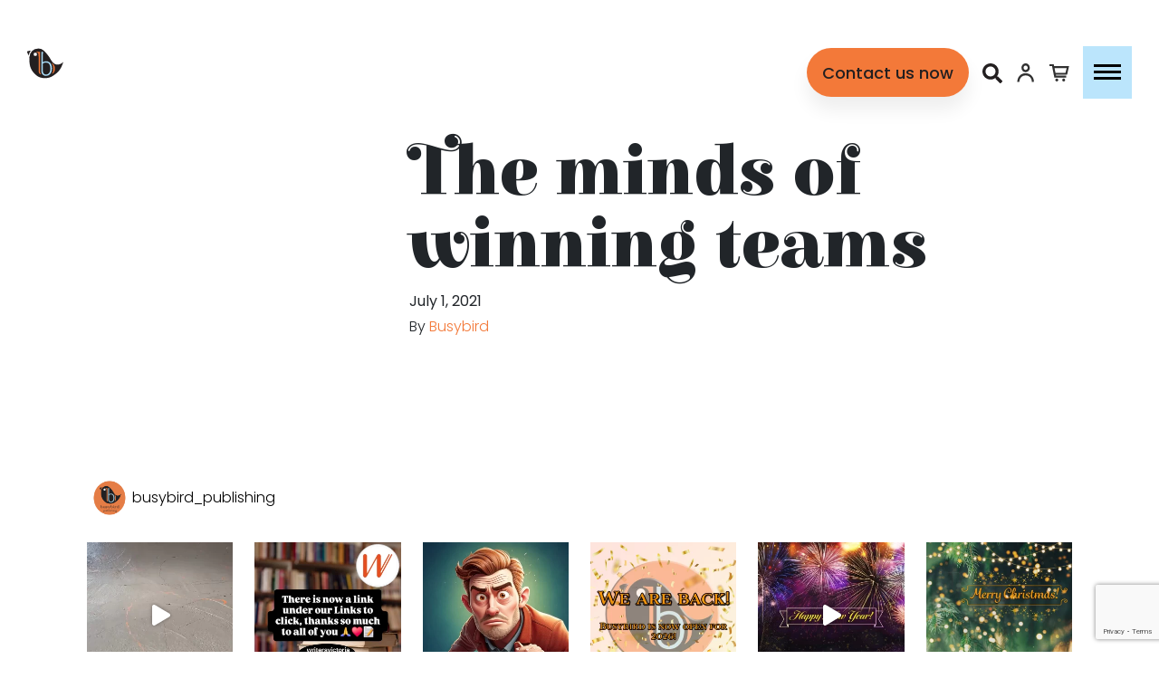

--- FILE ---
content_type: text/html; charset=UTF-8
request_url: https://www.busybird.com.au/bookshelf/the-minds-of-winning-teams-2/
body_size: 22049
content:
<!doctype html>
<html lang="en-AU">
<head>
<meta charset="utf-8">
<meta http-equiv="x-ua-compatible" content="ie=edge">
<meta name="viewport" content="width=device-width, initial-scale=1, shrink-to-fit=no">
<link href="https://fonts.googleapis.com/css?family=Elsie+Swash+Caps:900" rel="stylesheet"> 
<link href="https://fonts.googleapis.com/css?family=Poppins:100,200,300,300i,400,400i,500,500i,600,600i,700,700i,800,800i,900,900i" rel="stylesheet">
<link rel="apple-touch-icon" sizes="180x180" href="/apple-touch-icon.png">
<link rel="icon" type="image/png" sizes="32x32" href="/favicon-32x32.png">
<link rel="icon" type="image/png" sizes="16x16" href="/favicon-16x16.png">
<link rel="manifest" href="/site.webmanifest">
<link rel="mask-icon" href="/safari-pinned-tab.svg" color="#f37939">
<meta name="msapplication-TileColor" content="#f37939">
<meta name="theme-color" content="#ffffff">
<!-- Global site tag (gtag.js) - Google Analytics -->
<script async src="https://www.googletagmanager.com/gtag/js?id=UA-145135400-1"></script>
<script>
window.dataLayer = window.dataLayer || [];
function gtag(){dataLayer.push(arguments);}
gtag('js', new Date());
gtag('config', 'UA-145135400-1');
</script>
<script src="https://cdn.jsdelivr.net/gh/stevenschobert/instafeed.js@2.0.0rc1/src/instafeed.min.js"></script>
<!-- Google Tag Manager -->
<!-- End Google Tag Manager -->
<title>The minds of winning teams | Busybird Publishing</title>
<!-- The SEO Framework by Sybre Waaijer -->
<link rel="canonical" href="https://www.busybird.com.au/bookshelf/the-minds-of-winning-teams-2/" />
<link rel="shortlink" href="https://www.busybird.com.au/?p=13414" />
<meta property="og:type" content="article" />
<meta property="og:locale" content="en_GB" />
<meta property="og:site_name" content="Busybird Publishing" />
<meta property="og:title" content="The minds of winning teams | Busybird Publishing" />
<meta property="og:url" content="https://www.busybird.com.au/bookshelf/the-minds-of-winning-teams-2/" />
<meta property="og:image" content="https://www.busybird.com.au/app/uploads/2021/07/Website-FRONT-COVER-The_Minds_of_Winning_Teams_Cover2_no_bleeds.jpg" />
<meta property="og:image:width" content="578" />
<meta property="og:image:height" content="866" />
<meta property="article:published_time" content="2021-07-01T03:36:08+00:00" />
<meta property="article:modified_time" content="2021-07-01T03:36:08+00:00" />
<meta name="twitter:card" content="summary_large_image" />
<meta name="twitter:title" content="The minds of winning teams | Busybird Publishing" />
<meta name="twitter:image" content="https://www.busybird.com.au/app/uploads/2021/07/Website-FRONT-COVER-The_Minds_of_Winning_Teams_Cover2_no_bleeds.jpg" />
<meta name="google-site-verification" content="CCtY8oJJg_2sEXA65OTZL1DOlGl73G3MDTHBC0orcs4" />
<script type="application/ld+json">{"@context":"https://schema.org","@graph":[{"@type":"WebSite","@id":"https://www.busybird.com.au/#/schema/WebSite","url":"https://www.busybird.com.au/","name":"Busybird Publishing","description":"Tell a good story.","inLanguage":"en-AU","potentialAction":{"@type":"SearchAction","target":{"@type":"EntryPoint","urlTemplate":"https://www.busybird.com.au/search/{search_term_string}/"},"query-input":"required name=search_term_string"},"publisher":{"@type":"Organization","@id":"https://www.busybird.com.au/#/schema/Organization","name":"Busybird Publishing","url":"https://www.busybird.com.au/"}},{"@type":"WebPage","@id":"https://www.busybird.com.au/bookshelf/the-minds-of-winning-teams-2/","url":"https://www.busybird.com.au/bookshelf/the-minds-of-winning-teams-2/","name":"The minds of winning teams | Busybird Publishing","inLanguage":"en-AU","isPartOf":{"@id":"https://www.busybird.com.au/#/schema/WebSite"},"breadcrumb":{"@type":"BreadcrumbList","@id":"https://www.busybird.com.au/#/schema/BreadcrumbList","itemListElement":[{"@type":"ListItem","position":1,"item":"https://www.busybird.com.au/","name":"Busybird Publishing"},{"@type":"ListItem","position":2,"item":"https://www.busybird.com.au/bookshelf/","name":"Bookshelf"},{"@type":"ListItem","position":3,"item":"https://www.busybird.com.au/book-category/business-finance/","name":"Business &amp; Finance"},{"@type":"ListItem","position":4,"name":"The minds of winning teams"}]},"potentialAction":{"@type":"ReadAction","target":"https://www.busybird.com.au/bookshelf/the-minds-of-winning-teams-2/"},"datePublished":"2021-07-01T03:36:08+00:00","dateModified":"2021-07-01T03:36:08+00:00","author":{"@type":"Person","@id":"https://www.busybird.com.au/#/schema/Person/aeaa4f7fcd7bf8bc5d45bf56ae66492e","name":"Busybird"}}]}</script>
<!-- / The SEO Framework by Sybre Waaijer | 16.47ms meta | 7.94ms boot -->
<link rel="alternate" title="oEmbed (JSON)" type="application/json+oembed" href="https://www.busybird.com.au/wp-json/oembed/1.0/embed?url=https%3A%2F%2Fwww.busybird.com.au%2Fbookshelf%2Fthe-minds-of-winning-teams-2%2F" />
<link rel="alternate" title="oEmbed (XML)" type="text/xml+oembed" href="https://www.busybird.com.au/wp-json/oembed/1.0/embed?url=https%3A%2F%2Fwww.busybird.com.au%2Fbookshelf%2Fthe-minds-of-winning-teams-2%2F&#038;format=xml" />
<style id='wp-img-auto-sizes-contain-inline-css' type='text/css'>
img:is([sizes=auto i],[sizes^="auto," i]){contain-intrinsic-size:3000px 1500px}
/*# sourceURL=wp-img-auto-sizes-contain-inline-css */
</style>
<link rel='stylesheet' id='wp-components-css' href='//www.busybird.com.au/app/cache/wpfc-minified/k9dxecw1/cnq.css' type='text/css' media='all' />
<link rel='stylesheet' id='wp-preferences-css' href='//www.busybird.com.au/app/cache/wpfc-minified/1jg9v9/cnq.css' type='text/css' media='all' />
<link rel='stylesheet' id='wp-block-editor-css' href='//www.busybird.com.au/app/cache/wpfc-minified/78i0m7ae/cnq.css' type='text/css' media='all' />
<link rel='stylesheet' id='wp-reusable-blocks-css' href='//www.busybird.com.au/app/cache/wpfc-minified/qk8x2utd/cnq.css' type='text/css' media='all' />
<link rel='stylesheet' id='wp-patterns-css' href='//www.busybird.com.au/app/cache/wpfc-minified/1zvy5j78/cnq.css' type='text/css' media='all' />
<link rel='stylesheet' id='wp-editor-css' href='//www.busybird.com.au/app/cache/wpfc-minified/1et9fu4h/cnq.css' type='text/css' media='all' />
<link rel='stylesheet' id='toolset-common-es-css' href='//www.busybird.com.au/app/cache/wpfc-minified/6wrvfk6c/cnq.css' type='text/css' media='all' />
<link rel='stylesheet' id='woocommerce_views-block-style-css-css' href='//www.busybird.com.au/app/cache/wpfc-minified/g5nazl45/i17n0.css' type='text/css' media='all' />
<link rel='stylesheet' id='sbi_styles-css' href='//www.busybird.com.au/app/cache/wpfc-minified/qu841kra/i17n0.css' type='text/css' media='all' />
<link rel='stylesheet' id='wp-block-library-css' href='//www.busybird.com.au/app/cache/wpfc-minified/qifkakyk/i17n0.css' type='text/css' media='all' />
<link rel='stylesheet' id='section_block-cgb-style-css-css' href='//www.busybird.com.au/app/cache/wpfc-minified/e5enf01w/i17n0.css' type='text/css' media='all' />
<link rel='stylesheet' id='mediaelement-css' href='//www.busybird.com.au/app/cache/wpfc-minified/95bq55vf/i17n0.css' type='text/css' media='all' />
<link rel='stylesheet' id='wp-mediaelement-css' href='//www.busybird.com.au/app/cache/wpfc-minified/erq9bo5v/i17n0.css' type='text/css' media='all' />
<link rel='stylesheet' id='view_editor_gutenberg_frontend_assets-css' href='//www.busybird.com.au/app/cache/wpfc-minified/1e2ynnj4/i17n0.css' type='text/css' media='all' />
<style id='view_editor_gutenberg_frontend_assets-inline-css' type='text/css'>
.wpv-sort-list-dropdown.wpv-sort-list-dropdown-style-default > span.wpv-sort-list,.wpv-sort-list-dropdown.wpv-sort-list-dropdown-style-default .wpv-sort-list-item {border-color: #cdcdcd;}.wpv-sort-list-dropdown.wpv-sort-list-dropdown-style-default .wpv-sort-list-item a {color: #444;background-color: #fff;}.wpv-sort-list-dropdown.wpv-sort-list-dropdown-style-default a:hover,.wpv-sort-list-dropdown.wpv-sort-list-dropdown-style-default a:focus {color: #000;background-color: #eee;}.wpv-sort-list-dropdown.wpv-sort-list-dropdown-style-default .wpv-sort-list-item.wpv-sort-list-current a {color: #000;background-color: #eee;}
.wpv-sort-list-dropdown.wpv-sort-list-dropdown-style-default > span.wpv-sort-list,.wpv-sort-list-dropdown.wpv-sort-list-dropdown-style-default .wpv-sort-list-item {border-color: #cdcdcd;}.wpv-sort-list-dropdown.wpv-sort-list-dropdown-style-default .wpv-sort-list-item a {color: #444;background-color: #fff;}.wpv-sort-list-dropdown.wpv-sort-list-dropdown-style-default a:hover,.wpv-sort-list-dropdown.wpv-sort-list-dropdown-style-default a:focus {color: #000;background-color: #eee;}.wpv-sort-list-dropdown.wpv-sort-list-dropdown-style-default .wpv-sort-list-item.wpv-sort-list-current a {color: #000;background-color: #eee;}.wpv-sort-list-dropdown.wpv-sort-list-dropdown-style-grey > span.wpv-sort-list,.wpv-sort-list-dropdown.wpv-sort-list-dropdown-style-grey .wpv-sort-list-item {border-color: #cdcdcd;}.wpv-sort-list-dropdown.wpv-sort-list-dropdown-style-grey .wpv-sort-list-item a {color: #444;background-color: #eeeeee;}.wpv-sort-list-dropdown.wpv-sort-list-dropdown-style-grey a:hover,.wpv-sort-list-dropdown.wpv-sort-list-dropdown-style-grey a:focus {color: #000;background-color: #e5e5e5;}.wpv-sort-list-dropdown.wpv-sort-list-dropdown-style-grey .wpv-sort-list-item.wpv-sort-list-current a {color: #000;background-color: #e5e5e5;}
.wpv-sort-list-dropdown.wpv-sort-list-dropdown-style-default > span.wpv-sort-list,.wpv-sort-list-dropdown.wpv-sort-list-dropdown-style-default .wpv-sort-list-item {border-color: #cdcdcd;}.wpv-sort-list-dropdown.wpv-sort-list-dropdown-style-default .wpv-sort-list-item a {color: #444;background-color: #fff;}.wpv-sort-list-dropdown.wpv-sort-list-dropdown-style-default a:hover,.wpv-sort-list-dropdown.wpv-sort-list-dropdown-style-default a:focus {color: #000;background-color: #eee;}.wpv-sort-list-dropdown.wpv-sort-list-dropdown-style-default .wpv-sort-list-item.wpv-sort-list-current a {color: #000;background-color: #eee;}.wpv-sort-list-dropdown.wpv-sort-list-dropdown-style-grey > span.wpv-sort-list,.wpv-sort-list-dropdown.wpv-sort-list-dropdown-style-grey .wpv-sort-list-item {border-color: #cdcdcd;}.wpv-sort-list-dropdown.wpv-sort-list-dropdown-style-grey .wpv-sort-list-item a {color: #444;background-color: #eeeeee;}.wpv-sort-list-dropdown.wpv-sort-list-dropdown-style-grey a:hover,.wpv-sort-list-dropdown.wpv-sort-list-dropdown-style-grey a:focus {color: #000;background-color: #e5e5e5;}.wpv-sort-list-dropdown.wpv-sort-list-dropdown-style-grey .wpv-sort-list-item.wpv-sort-list-current a {color: #000;background-color: #e5e5e5;}.wpv-sort-list-dropdown.wpv-sort-list-dropdown-style-blue > span.wpv-sort-list,.wpv-sort-list-dropdown.wpv-sort-list-dropdown-style-blue .wpv-sort-list-item {border-color: #0099cc;}.wpv-sort-list-dropdown.wpv-sort-list-dropdown-style-blue .wpv-sort-list-item a {color: #444;background-color: #cbddeb;}.wpv-sort-list-dropdown.wpv-sort-list-dropdown-style-blue a:hover,.wpv-sort-list-dropdown.wpv-sort-list-dropdown-style-blue a:focus {color: #000;background-color: #95bedd;}.wpv-sort-list-dropdown.wpv-sort-list-dropdown-style-blue .wpv-sort-list-item.wpv-sort-list-current a {color: #000;background-color: #95bedd;}
/*# sourceURL=view_editor_gutenberg_frontend_assets-inline-css */
</style>
<link rel='stylesheet' id='contact-form-7-css' href='//www.busybird.com.au/app/cache/wpfc-minified/2nawjq1h/i17n0.css' type='text/css' media='all' />
<link rel='stylesheet' id='woocommerce_views_onsale_badge-css' href='//www.busybird.com.au/app/cache/wpfc-minified/lkvogbir/cnq.css' type='text/css' media='all' />
<link rel='stylesheet' id='woocommerce-layout-css' href='//www.busybird.com.au/app/cache/wpfc-minified/k2cw4f2z/i17n0.css' type='text/css' media='all' />
<link rel='stylesheet' id='woocommerce-smallscreen-css' href='//www.busybird.com.au/app/cache/wpfc-minified/2po9i8eo/i17n0.css' type='text/css' media='only screen and (max-width: 768px)' />
<link rel='stylesheet' id='woocommerce-general-css' href='//www.busybird.com.au/app/cache/wpfc-minified/detz4phx/i17n0.css' type='text/css' media='all' />
<style id='woocommerce-inline-inline-css' type='text/css'>
.woocommerce form .form-row .required { visibility: visible; }
/*# sourceURL=woocommerce-inline-inline-css */
</style>
<link rel='stylesheet' id='brands-styles-css' href='//www.busybird.com.au/app/cache/wpfc-minified/kp20k581/hxfy1.css' type='text/css' media='all' />
<link rel='stylesheet' id='busybird_override-css' href='//www.busybird.com.au/app/cache/wpfc-minified/11944m0x/i17n0.css' type='text/css' media='all' />
<link rel='stylesheet' id='photoswipe-css' href='//www.busybird.com.au/app/cache/wpfc-minified/k2x7lq53/i17n0.css' type='text/css' media='all' />
<link rel='stylesheet' id='photoswipe-default-skin-css' href='//www.busybird.com.au/app/cache/wpfc-minified/d395erbe/i17n0.css' type='text/css' media='all' />
<link rel='stylesheet' id='sage/main.css-css' href='//www.busybird.com.au/app/cache/wpfc-minified/k10b161k/i17n0.css' type='text/css' media='all' />
<script type="text/javascript" src="https://www.busybird.com.au/app/plugins/wp-views/vendor/toolset/common-es/public/toolset-common-es-frontend.js?ver=174000" id="toolset-common-es-frontend-js"></script>
<script type="text/javascript" src="https://www.busybird.com.au/wp-includes/js/jquery/jquery.min.js?ver=3.7.1" id="jquery-core-js"></script>
<script type="text/javascript" src="https://www.busybird.com.au/wp-includes/js/jquery/jquery-migrate.min.js?ver=3.4.1" id="jquery-migrate-js"></script>
<script type="text/javascript" src="https://www.busybird.com.au/app/plugins/bird-animation/build/three.js?ver=6.9" id="three-custom-script-js"></script>
<script type="text/javascript" src="https://www.busybird.com.au/app/plugins/bird-animation/assets/js/WebGL.js?ver=6.9" id="WebGL-custom-script-js"></script>
<script type="text/javascript" src="https://www.busybird.com.au/app/plugins/bird-animation/assets/js/GPUComputationRenderer.js?ver=6.9" id="GPUComputationRenderer-custom-script-js"></script>
<script type="text/javascript" src="https://www.busybird.com.au/app/plugins/woocommerce-views/res/js/wcviews-frontend.js?ver=2.8.1.1" id="woocommerce_views_frontend_js-js"></script>
<script type="text/javascript" src="https://www.busybird.com.au/app/plugins/woocommerce/assets/js/jquery-blockui/jquery.blockUI.min.js?ver=2.7.0-wc.9.9.6" id="jquery-blockui-js" defer="defer" data-wp-strategy="defer"></script>
<script type="text/javascript" id="wc-add-to-cart-js-extra">
/* <![CDATA[ */
var wc_add_to_cart_params = {"ajax_url":"/wp-admin/admin-ajax.php","wc_ajax_url":"/?wc-ajax=%%endpoint%%","i18n_view_cart":"View cart","cart_url":"https://www.busybird.com.au/cart/","is_cart":"","cart_redirect_after_add":"no"};
//# sourceURL=wc-add-to-cart-js-extra
/* ]]> */
</script>
<script type="text/javascript" src="https://www.busybird.com.au/app/plugins/woocommerce/assets/js/frontend/add-to-cart.min.js?ver=9.9.6" id="wc-add-to-cart-js" defer="defer" data-wp-strategy="defer"></script>
<script type="text/javascript" src="https://www.busybird.com.au/app/plugins/woocommerce/assets/js/js-cookie/js.cookie.min.js?ver=2.1.4-wc.9.9.6" id="js-cookie-js" defer="defer" data-wp-strategy="defer"></script>
<script type="text/javascript" id="woocommerce-js-extra">
/* <![CDATA[ */
var woocommerce_params = {"ajax_url":"/wp-admin/admin-ajax.php","wc_ajax_url":"/?wc-ajax=%%endpoint%%","i18n_password_show":"Show password","i18n_password_hide":"Hide password"};
//# sourceURL=woocommerce-js-extra
/* ]]> */
</script>
<script type="text/javascript" src="https://www.busybird.com.au/app/plugins/woocommerce/assets/js/frontend/woocommerce.min.js?ver=9.9.6" id="woocommerce-js" defer="defer" data-wp-strategy="defer"></script>
<script type="text/javascript" src="https://www.busybird.com.au/app/plugins/woocommerce/assets/js/zoom/jquery.zoom.min.js?ver=1.7.21-wc.9.9.6" id="zoom-js" defer="defer" data-wp-strategy="defer"></script>
<script type="text/javascript" src="https://www.busybird.com.au/app/plugins/woocommerce/assets/js/flexslider/jquery.flexslider.min.js?ver=2.7.2-wc.9.9.6" id="flexslider-js" defer="defer" data-wp-strategy="defer"></script>
<script type="text/javascript" src="https://www.busybird.com.au/app/plugins/woocommerce/assets/js/photoswipe/photoswipe.min.js?ver=4.1.1-wc.9.9.6" id="photoswipe-js" defer="defer" data-wp-strategy="defer"></script>
<script type="text/javascript" src="https://www.busybird.com.au/app/plugins/woocommerce/assets/js/photoswipe/photoswipe-ui-default.min.js?ver=4.1.1-wc.9.9.6" id="photoswipe-ui-default-js" defer="defer" data-wp-strategy="defer"></script>
<script type="text/javascript" id="wc-single-product-js-extra">
/* <![CDATA[ */
var wc_single_product_params = {"i18n_required_rating_text":"Please select a rating","i18n_rating_options":["1 of 5 stars","2 of 5 stars","3 of 5 stars","4 of 5 stars","5 of 5 stars"],"i18n_product_gallery_trigger_text":"View full-screen image gallery","review_rating_required":"yes","flexslider":{"rtl":false,"animation":"slide","smoothHeight":true,"directionNav":false,"controlNav":"thumbnails","slideshow":false,"animationSpeed":500,"animationLoop":false,"allowOneSlide":false},"zoom_enabled":"","zoom_options":[],"photoswipe_enabled":"","photoswipe_options":{"shareEl":false,"closeOnScroll":false,"history":false,"hideAnimationDuration":0,"showAnimationDuration":0},"flexslider_enabled":""};
//# sourceURL=wc-single-product-js-extra
/* ]]> */
</script>
<script type="text/javascript" src="https://www.busybird.com.au/app/plugins/woocommerce/assets/js/frontend/single-product.min.js?ver=9.9.6" id="wc-single-product-js" defer="defer" data-wp-strategy="defer"></script>
<link rel="https://api.w.org/" href="https://www.busybird.com.au/wp-json/" /><link rel="EditURI" type="application/rsd+xml" title="RSD" href="https://www.busybird.com.au/xmlrpc.php?rsd" />
<script>  var el_i13_login_captcha=null; var el_i13_register_captcha=null; </script><meta name="et-api-version" content="v1"><meta name="et-api-origin" content="https://www.busybird.com.au"><link rel="https://theeventscalendar.com/" href="https://www.busybird.com.au/wp-json/tribe/tickets/v1/" /><meta name="tec-api-version" content="v1"><meta name="tec-api-origin" content="https://www.busybird.com.au"><link rel="alternate" href="https://www.busybird.com.au/wp-json/tribe/events/v1/" />	<noscript><style>.woocommerce-product-gallery{ opacity: 1 !important; }</style></noscript>
<script> window.addEventListener("load",function(){ var c={script:false,link:false}; function ls(s) { if(!['script','link'].includes(s)||c[s]){return;}c[s]=true; var d=document,f=d.getElementsByTagName(s)[0],j=d.createElement(s); if(s==='script'){j.async=true;j.src='https://www.busybird.com.au/app/plugins/wp-views/vendor/toolset/blocks/public/js/frontend.js?v=1.6.14';}else{ j.rel='stylesheet';j.href='https://www.busybird.com.au/app/plugins/wp-views/vendor/toolset/blocks/public/css/style.css?v=1.6.14';} f.parentNode.insertBefore(j, f); }; function ex(){ls('script');ls('link')} window.addEventListener("scroll", ex, {once: true}); if (('IntersectionObserver' in window) && ('IntersectionObserverEntry' in window) && ('intersectionRatio' in window.IntersectionObserverEntry.prototype)) { var i = 0, fb = document.querySelectorAll("[class^='tb-']"), o = new IntersectionObserver(es => { es.forEach(e => { o.unobserve(e.target); if (e.intersectionRatio > 0) { ex();o.disconnect();}else{ i++;if(fb.length>i){o.observe(fb[i])}} }) }); if (fb.length) { o.observe(fb[i]) } } }) </script>
<noscript>
<link rel="stylesheet" href='//www.busybird.com.au/app/cache/wpfc-minified/8x5dmd8d/i17n0.css'>
</noscript>		<style type="text/css" id="wp-custom-css">
.grecaptcha-badge{
/* visibility: collapse !important; */
}		</style>
</head>
<body class="wp-singular self-published-books-template-default single single-self-published-books postid-13414 wp-theme-busybirdresources theme-busybird/resources woocommerce-no-js tribe-no-js page-template-busybird-theme the-minds-of-winning-teams-2 sidebar-primary app-data index-data singular-data single-data single-self-published-books-data single-self-published-books-the-minds-of-winning-teams-2-data tribe-theme-busybirdresources woocommerce">
<!-- Google Tag Manager (noscript) -->
<!-- End Google Tag Manager (noscript) -->
<header class="banner d-block w-100 fixed-top">
<!-- Google Tag Manager -->
<script>(function(w,d,s,l,i){w[l]=w[l]||[];w[l].push({'gtm.start':
new Date().getTime(),event:'gtm.js'});var f=d.getElementsByTagName(s)[0],
j=d.createElement(s),dl=l!='dataLayer'?'&l='+l:'';j.async=true;j.src=
'https://www.googletagmanager.com/gtm.js?id='+i+dl;f.parentNode.insertBefore(j,f);
})(window,document,'script','dataLayer','GTM-T2BZ5TJ');</script>
<!-- End Google Tag Manager -->
<div class="container-fluid d-flex w-100 flex-wrap">
<div class="mr-auto mr-lg-0"><a class="brand" href="https://www.busybird.com.au/"><div class="logo-circle"></div><div class="brand-container"><img src="https://www.busybird.com.au/app/themes/busybird/dist/images/bb-logo_05b2fad4.svg"></div></a></div>
<nav class="navbar navbar-expand-lg  navbar-light   align-items-center ml-lg-auto">
<ul id="bs4navbar" class="navbar-nav mr-auto align-items-center collapse navbar-collapse"><li id="menu-item-10749" class="menu-item menu-item-type-post_type menu-item-object-page menu-item-has-children nav-item nav-item-10749  dropdown"><a title="About" href="#" class="dropdown-toggle nav-link" data-toggle="dropdown" role="button" aria-haspopup="true">About</a>
<div role="menu" class=" dropdown-menu">
<a title="The Blaise van Hecke Legacy" href="https://www.busybird.com.au/about/the-blaise-van-hecke-legacy/" class="menu-item menu-item-type-post_type menu-item-object-page dropdown-item" id="menu-item-14127">The Blaise van Hecke Legacy</a><a title="About Busybird Publishing" href="https://www.busybird.com.au/about/about-busybird-publishing/" class="menu-item menu-item-type-post_type menu-item-object-page dropdown-item" id="menu-item-244">About Busybird Publishing</a><a title="Internships" href="https://www.busybird.com.au/about/internships/" class="menu-item menu-item-type-post_type menu-item-object-page dropdown-item" id="menu-item-245">Internships</a><a title="Speakers" href="https://www.busybird.com.au/about/speakers/" class="menu-item menu-item-type-post_type menu-item-object-page dropdown-item" id="menu-item-10786">Speakers</a><a title="FAQs" href="https://www.busybird.com.au/about/faqs/" class="menu-item menu-item-type-post_type menu-item-object-page dropdown-item" id="menu-item-246">FAQs</a><a title="The Team" href="https://www.busybird.com.au/about/the-team/" class="menu-item menu-item-type-post_type menu-item-object-page dropdown-item" id="menu-item-247">The Team</a></div>
</li><li id="menu-item-13671" class="menu-item menu-item-type-taxonomy menu-item-object-product_cat menu-item-has-children nav-item nav-item-13671  dropdown"><a title="Packages" href="#" class="dropdown-toggle nav-link" data-toggle="dropdown" role="button" aria-haspopup="true">Packages</a>
<div role="menu" class=" dropdown-menu">
<a title="Sparrow" href="https://www.busybird.com.au/shop/sparrow-package/" class="menu-item menu-item-type-post_type menu-item-object-product dropdown-item" id="menu-item-13738">Sparrow</a><a title="Raven" href="https://www.busybird.com.au/shop/the-raven-package/" class="menu-item menu-item-type-post_type menu-item-object-product dropdown-item" id="menu-item-13737">Raven</a><a title="Owl" href="https://www.busybird.com.au/shop/the-owl-package/" class="menu-item menu-item-type-post_type menu-item-object-product dropdown-item" id="menu-item-13736">Owl</a><a title="Customise Your Package" href="https://www.busybird.com.au/shop/customise/" class="menu-item menu-item-type-custom menu-item-object-custom dropdown-item" id="menu-item-13688">Customise Your Package</a><a title="Kickstarter" href="https://www.busybird.com.au/shop/kickstarter/" class="menu-item menu-item-type-custom menu-item-object-custom dropdown-item" id="menu-item-13687">Kickstarter</a><a title="Marketing" href="https://www.busybird.com.au/shop/marketing/" class="menu-item menu-item-type-custom menu-item-object-custom dropdown-item" id="menu-item-13689">Marketing</a><a title="See all" href="https://www.busybird.com.au/product-category/packages/" class="menu-item menu-item-type-taxonomy menu-item-object-product_cat dropdown-item" id="menu-item-13685">See all</a></div>
</li><li id="menu-item-11259" class="menu-item menu-item-type-custom menu-item-object-custom menu-item-has-children nav-item nav-item-11259  dropdown"><a title="Services" href="#" class="dropdown-toggle nav-link" data-toggle="dropdown" role="button" aria-haspopup="true">Services</a>
<div role="menu" class=" dropdown-menu">
<a title="Book and Cover Design" href="https://www.busybird.com.au/services/layout/" class="menu-item menu-item-type-post_type menu-item-object-page dropdown-item" id="menu-item-255">Book and Cover Design</a><a title="Copywriting" href="https://www.busybird.com.au/services/writing/" class="menu-item menu-item-type-post_type menu-item-object-page dropdown-item" id="menu-item-12092">Copywriting</a><a title="Editing and Proofreading" href="https://www.busybird.com.au/services/editing/" class="menu-item menu-item-type-post_type menu-item-object-page dropdown-item" id="menu-item-257">Editing and Proofreading</a><a title="Manuscript Assessment" href="https://www.busybird.com.au/services/manuscript-assessment/" class="menu-item menu-item-type-post_type menu-item-object-page dropdown-item" id="menu-item-256">Manuscript Assessment</a><a title="Photography &#038; Illustration" href="https://www.busybird.com.au/services/photography-illustration/" class="menu-item menu-item-type-post_type menu-item-object-page dropdown-item" id="menu-item-10795">Photography &#038; Illustration</a><a title="Writing Pathways" href="https://www.busybird.com.au/services/writing-pathways/" class="menu-item menu-item-type-post_type menu-item-object-page dropdown-item" id="menu-item-12027">Writing Pathways</a></div>
</li><li id="menu-item-11147" class="menu-item menu-item-type-custom menu-item-object-custom menu-item-has-children nav-item nav-item-11147  dropdown"><a title="Bookshelf" href="#" class="dropdown-toggle nav-link" data-toggle="dropdown" role="button" aria-haspopup="true">Bookshelf</a>
<div role="menu" class=" dropdown-menu">
<a title="Art" href="/bookshelf/?book-category=misc" class="menu-item menu-item-type-custom menu-item-object-custom dropdown-item" id="menu-item-11149">Art</a><a title="Biography" href="/bookshelf/?book-category=biohistory" class="menu-item menu-item-type-custom menu-item-object-custom dropdown-item" id="menu-item-11148">Biography</a><a title="Business &amp; Finance" href="/bookshelf/?book-category=business-finance" class="menu-item menu-item-type-custom menu-item-object-custom dropdown-item" id="menu-item-11152">Business &#038; Finance</a><a title="Children" href="/bookshelf/?book-category=childrens" class="menu-item menu-item-type-custom menu-item-object-custom dropdown-item" id="menu-item-11153">Children</a><a title="Fiction" href="/bookshelf/?book-category=fiction" class="menu-item menu-item-type-custom menu-item-object-custom dropdown-item" id="menu-item-11154">Fiction</a><a title="Nonfiction" href="/bookshelf/?book-category=nonfiction" class="menu-item menu-item-type-custom menu-item-object-custom dropdown-item" id="menu-item-12286">Nonfiction</a><a title="Poetry" href="/bookshelf/?book-category=poetry-art" class="menu-item menu-item-type-custom menu-item-object-custom dropdown-item" id="menu-item-11150">Poetry</a><a title="School Anthologies" href="https://www.busybird.com.au/bookshelf/?book-category=school-anthologies" class="menu-item menu-item-type-custom menu-item-object-custom dropdown-item" id="menu-item-14335">School Anthologies</a><a title="Self-Help &amp; Wellbeing" href="/bookshelf/?book-category=self-help-wellbeing" class="menu-item menu-item-type-custom menu-item-object-custom dropdown-item" id="menu-item-11151">Self-Help &#038; Wellbeing</a></div>
</li><li id="menu-item-11198" class="menu-item menu-item-type-custom menu-item-object-custom menu-item-has-children nav-item nav-item-11198  dropdown"><a title="What&#039;s On" href="#" class="dropdown-toggle nav-link" data-toggle="dropdown" role="button" aria-haspopup="true">What&#8217;s On</a>
<div role="menu" class=" dropdown-menu">
<a title="Open Mic Night 117" href="https://www.busybird.com.au/events/open-mic-night-103/" class="menu-item menu-item-type-post_type menu-item-object-tribe_events dropdown-item" id="menu-item-28391">Open Mic Night 117</a><a title="Open Mic Night 118" href="https://www.busybird.com.au/events/open-mic-night-104/" class="menu-item menu-item-type-post_type menu-item-object-tribe_events dropdown-item" id="menu-item-28389">Open Mic Night 118</a><a title="Open Mic Night 119" href="https://www.busybird.com.au/events/open-mic-night-105/" class="menu-item menu-item-type-post_type menu-item-object-tribe_events dropdown-item" id="menu-item-28390">Open Mic Night 119</a><a title="Open Mic Night 120" href="https://www.busybird.com.au/events/open-mic-night-110/" class="menu-item menu-item-type-post_type menu-item-object-tribe_events dropdown-item" id="menu-item-28388">Open Mic Night 120</a><a title="Open Mic Night 121" href="https://www.busybird.com.au/events/open-mic-night-111/" class="menu-item menu-item-type-post_type menu-item-object-tribe_events dropdown-item" id="menu-item-27187">Open Mic Night 121</a><a title="Open Mic Night 122" href="https://www.busybird.com.au/events/open-mic-night-112/" class="menu-item menu-item-type-post_type menu-item-object-tribe_events dropdown-item" id="menu-item-27186">Open Mic Night 122</a><a title="Open Mic Night 123" href="https://www.busybird.com.au/events/open-mic-night-113/" class="menu-item menu-item-type-post_type menu-item-object-tribe_events dropdown-item" id="menu-item-27185">Open Mic Night 123</a><a title="Open Mic Night 124" href="https://www.busybird.com.au/events/open-mic-night-114/" class="menu-item menu-item-type-post_type menu-item-object-tribe_events dropdown-item" id="menu-item-27184">Open Mic Night 124</a><a title="Open Mic Night 125" href="https://www.busybird.com.au/events/open-mic-night-115/" class="menu-item menu-item-type-post_type menu-item-object-tribe_events dropdown-item" id="menu-item-27183">Open Mic Night 125</a><a title="Open Mic Night 126 and Christmas Party" href="https://www.busybird.com.au/events/open-mic-night-106-and-christmas-party/" class="menu-item menu-item-type-post_type menu-item-object-tribe_events dropdown-item" id="menu-item-27189">Open Mic Night 126 and Christmas Party</a><a title="All events" href="/whats-on/list/?tribe_paged=1&#038;tribe_event_display=list" class="menu-item menu-item-type-custom menu-item-object-custom dropdown-item" id="menu-item-11260">All events</a></div>
</li><li id="menu-item-13684" class="menu-item menu-item-type-custom menu-item-object-custom menu-item-has-children nav-item nav-item-13684  dropdown"><a title="Author Resources" href="#" class="dropdown-toggle nav-link" data-toggle="dropdown" role="button" aria-haspopup="true">Author Resources</a>
<div role="menu" class=" dropdown-menu">
<a title="Blog" href="https://www.busybird.com.au/blog/" class="menu-item menu-item-type-post_type menu-item-object-page current_page_parent dropdown-item" id="menu-item-13730">Blog</a><a title="Freebies" href="https://www.busybird.com.au/freebies/" class="menu-item menu-item-type-post_type menu-item-object-page dropdown-item" id="menu-item-13739">Freebies</a><a title="Newsletter Archives" href="https://www.busybird.com.au/newsletter-archives/" class="menu-item menu-item-type-post_type menu-item-object-page dropdown-item" id="menu-item-13747">Newsletter Archives</a><a title="Subscribe" href="https://www.busybird.com.au/subscribe/" class="menu-item menu-item-type-post_type menu-item-object-page dropdown-item" id="menu-item-13735">Subscribe</a><a title="Video Guides" href="https://www.busybird.com.au/freebies/video-guides/" class="menu-item menu-item-type-post_type menu-item-object-page dropdown-item" id="menu-item-13741">Video Guides</a></div>
</li><li id="menu-item-11162" class="menu-item menu-item-type-custom menu-item-object-custom menu-item-has-children nav-item nav-item-11162  dropdown"><a title="Book Club" href="#" class="dropdown-toggle nav-link" data-toggle="dropdown" role="button" aria-haspopup="true">Book Club</a>
<div role="menu" class=" dropdown-menu">
<a title="Bookshop" href="https://www.busybird.com.au/shop/" class="menu-item menu-item-type-post_type menu-item-object-page dropdown-item" id="menu-item-259">Bookshop</a><a title="For Booksellers" href="https://www.busybird.com.au/booksellers/" class="menu-item menu-item-type-post_type menu-item-object-page dropdown-item" id="menu-item-11173">For Booksellers</a></div>
</li><li id="menu-item-11445" class="d-lg-none menu-item menu-item-type-post_type menu-item-object-page nav-item nav-item-11445"><a title="Contact us" href="https://www.busybird.com.au/contact-us/" class="nav-link">Contact us</a></li></ul>    </nav>
<div class="top-links ">
<a class="cta" href="/contact-us/">Contact us now</a>
<a href="#" class="search-button" id="search-button">
<svg aria-hidden="true" focusable="false" data-prefix="fas" data-icon="search" class="svg-inline--fa fa-search fa-w-16" role="img" xmlns="http://www.w3.org/2000/svg" viewBox="0 0 512 512"><path fill="currentColor" d="M505 442.7L405.3 343c-4.5-4.5-10.6-7-17-7H372c27.6-35.3 44-79.7 44-128C416 93.1 322.9 0 208 0S0 93.1 0 208s93.1 208 208 208c48.3 0 92.7-16.4 128-44v16.3c0 6.4 2.5 12.5 7 17l99.7 99.7c9.4 9.4 24.6 9.4 33.9 0l28.3-28.3c9.4-9.4 9.4-24.6.1-34zM208 336c-70.7 0-128-57.2-128-128 0-70.7 57.2-128 128-128 70.7 0 128 57.2 128 128 0 70.7-57.2 128-128 128z"></path></svg>
</a> 
<a href="/my-account"><svg xmlns="http://www.w3.org/2000/svg" width="19" height="21" viewBox="0 0 19 21">
<path fill="#313131" fill-rule="evenodd" d="M1589.19461,38.4389642 C1588.56545,38.4389642 1588.02618,38.6752974 1587.57679,39.1479637 C1587.12739,39.6206336 1586.9027,40.1878309 1586.9027,40.8495666 C1586.9027,41.5113059 1587.12739,42.0785033 1587.57679,42.5511696 C1588.02618,43.0238395 1588.56545,43.2601726 1589.19461,43.2601726 C1589.82376,43.2601726 1590.36303,43.0238395 1590.81243,42.5511696 C1591.26182,42.0785033 1591.48652,41.5113059 1591.48652,40.8495666 C1591.48652,40.1878309 1591.26182,39.6206336 1590.81243,39.1479637 C1590.36303,38.6752974 1589.82376,38.4389642 1589.19461,38.4389642 Z M1589.19461,36 C1590.47089,36 1591.55842,36.4726626 1592.45721,37.4180025 C1593.356,38.3633423 1593.80539,39.5071861 1593.80539,40.8495666 C1593.80539,42.1919508 1593.356,43.3357946 1592.45721,44.2811344 C1591.55842,45.2264742 1590.47089,45.6991369 1589.19461,45.6991369 C1587.91832,45.6991369 1586.8308,45.2264742 1585.93201,44.2811344 C1585.03321,43.3357946 1584.58382,42.1919508 1584.58382,40.8495666 C1584.58382,39.5071861 1585.03321,38.3633423 1585.93201,37.4180025 C1586.8308,36.4726626 1587.91832,36 1589.19461,36 Z M1598.38922,56.5893958 L1596.0973,56.5893958 C1596.0973,55.5117085 1595.92654,54.52857 1595.585,53.6399507 C1595.24345,52.751331 1594.7716,51.9856187 1594.1694,51.3427885 C1593.56721,50.6999547 1592.84369,50.2036602 1591.99883,49.8538832 C1591.15396,49.5041098 1590.21923,49.3292232 1589.19461,49.3292232 C1588.16998,49.3292232 1587.23525,49.5041098 1586.39039,49.8538832 C1585.54552,50.2036602 1584.822,50.6999547 1584.21981,51.3427885 C1583.61762,51.9856187 1583.14576,52.751331 1582.80422,53.6399507 C1582.46268,54.52857 1582.29191,55.5117085 1582.29191,56.5893958 L1580,56.5893958 C1580,55.1713861 1580.22919,53.8715636 1580.68757,52.6898881 C1581.14596,51.5082152 1581.78409,50.4872643 1582.60199,49.6270028 C1583.41989,48.7667449 1584.39058,48.0955638 1585.51407,47.6134411 C1586.63756,47.1313185 1587.86439,46.8902589 1589.19461,46.8902589 C1590.52482,46.8902589 1591.75166,47.1313185 1592.87515,47.6134411 C1593.99864,48.0955638 1594.96932,48.7667449 1595.78722,49.6270028 C1596.60512,50.4872643 1597.24326,51.5082152 1597.70164,52.6898881 C1598.16003,53.8715636 1598.38922,55.1713861 1598.38922,56.5893958 Z" transform="translate(-1580 -36)"/>
</svg>
</a> 
<a href="/shop"><svg xmlns="http://www.w3.org/2000/svg" width="24" height="21" viewBox="0 0 24 21">
<path fill="#313131" fill-rule="evenodd" d="M1652.26517,49.7496917 L1638.72524,49.7496917 L1638.97444,50.8890259 L1651.10224,50.8890259 L1651.10224,53.2219482 L1636.92545,53.2219482 L1634.12886,39.3329223 L1631,39.3329223 L1631,37 L1636.17785,37 L1636.62087,39.3329223 L1654.64643,39.3329223 L1652.26517,49.7496917 Z M1651.79446,41.6387194 L1637.09159,41.6387194 L1638.25453,47.4167694 L1650.32694,47.4167694 L1651.79446,41.6387194 Z M1641.63259,56.0974106 C1641.63259,56.5856991 1641.46184,56.9971212 1641.12034,57.3316894 C1640.77884,57.6662573 1640.3589,57.8335388 1639.86049,57.8335388 C1639.38054,57.8335388 1638.96521,57.6662573 1638.61448,57.3316894 C1638.26375,56.9971212 1638.08839,56.5856991 1638.08839,56.0974106 C1638.08839,55.627207 1638.26375,55.2203058 1638.61448,54.8766954 C1638.96521,54.5330851 1639.38054,54.3612824 1639.86049,54.3612824 C1640.3589,54.3612824 1640.77884,54.5330851 1641.12034,54.8766954 C1641.46184,55.2203058 1641.63259,55.627207 1641.63259,56.0974106 Z M1649.91161,56.0974106 C1649.91161,56.5856991 1649.74086,56.9971212 1649.39936,57.3316894 C1649.05786,57.6662573 1648.63791,57.8335388 1648.13951,57.8335388 C1647.6411,57.8335388 1647.22116,57.6662573 1646.87966,57.3316894 C1646.53816,56.9971212 1646.36741,56.5856991 1646.36741,56.0974106 C1646.36741,55.627207 1646.53816,55.2203058 1646.87966,54.8766954 C1647.22116,54.5330851 1647.6411,54.3612824 1648.13951,54.3612824 C1648.63791,54.3612824 1649.05786,54.5330851 1649.39936,54.8766954 C1649.74086,55.2203058 1649.91161,55.627207 1649.91161,56.0974106 Z" transform="translate(-1631 -37)"/>
</svg>
</a>
<a class="cart-contents" href="https://www.busybird.com.au/cart/" title="View your shopping cart"></a>
<button id="menu-button" class="ml-auto hamburger hamburger--spin ml-auto" type="button" >
<span class="hamburger-box">
<span class="hamburger-inner"></span>
</span>
</button>
</div>
</div>
</header>
<nav class="nav_overlay d-block d-lg-flex align-items-center justify-content-center">
<div class="search-popup w-75 d-flex flex-wrap mx-auto">
<div class=" search-inline container d-flex p-0 align-items-center ">
<form action="https://www.busybird.com.au/" role="search" method="get" class="d-flex w-100">
<input type="text" class="form-control" placeholder="Search" name="s" id="s" value="">
<button type="submit" value="Search" class="search-btn">
</button>
<a href="#" class="search-close" id="search-close"><svg aria-hidden="true" focusable="false" data-prefix="fas" data-icon="times" class="svg-inline--fa fa-times fa-w-11" role="img" xmlns="http://www.w3.org/2000/svg" viewBox="0 0 352 512"><path fill="currentColor" d="M242.72 256l100.07-100.07c12.28-12.28 12.28-32.19 0-44.48l-22.24-22.24c-12.28-12.28-32.19-12.28-44.48 0L176 189.28 75.93 89.21c-12.28-12.28-32.19-12.28-44.48 0L9.21 111.45c-12.28 12.28-12.28 32.19 0 44.48L109.28 256 9.21 356.07c-12.28 12.28-12.28 32.19 0 44.48l22.24 22.24c12.28 12.28 32.2 12.28 44.48 0L176 322.72l100.07 100.07c12.28 12.28 32.2 12.28 44.48 0l22.24-22.24c12.28-12.28 12.28-32.19 0-44.48L242.72 256z"></path></svg>
</a> 
</form>
</div>
</div>
</nav>
<nav class="nav_overlay-menu d-block d-lg-flex align-items-center align-items-lg-start justify-content-center">
<ul id="bs4navbar" class="nav mr-auto align-items-center flex-column"><li class="menu-item menu-item-type-post_type menu-item-object-page menu-item-has-children nav-item nav-item-10749  dropdown"><a title="About" href="#" class="dropdown-toggle nav-link" data-toggle="dropdown" role="button" aria-haspopup="true">About</a>
<div role="menu" class=" dropdown-menu">
<a title="The Blaise van Hecke Legacy" href="https://www.busybird.com.au/about/the-blaise-van-hecke-legacy/" class="menu-item menu-item-type-post_type menu-item-object-page dropdown-item">The Blaise van Hecke Legacy</a><a title="About Busybird Publishing" href="https://www.busybird.com.au/about/about-busybird-publishing/" class="menu-item menu-item-type-post_type menu-item-object-page dropdown-item">About Busybird Publishing</a><a title="Internships" href="https://www.busybird.com.au/about/internships/" class="menu-item menu-item-type-post_type menu-item-object-page dropdown-item">Internships</a><a title="Speakers" href="https://www.busybird.com.au/about/speakers/" class="menu-item menu-item-type-post_type menu-item-object-page dropdown-item">Speakers</a><a title="FAQs" href="https://www.busybird.com.au/about/faqs/" class="menu-item menu-item-type-post_type menu-item-object-page dropdown-item">FAQs</a><a title="The Team" href="https://www.busybird.com.au/about/the-team/" class="menu-item menu-item-type-post_type menu-item-object-page dropdown-item">The Team</a></div>
</li><li class="menu-item menu-item-type-taxonomy menu-item-object-product_cat menu-item-has-children nav-item nav-item-13671  dropdown"><a title="Packages" href="#" class="dropdown-toggle nav-link" data-toggle="dropdown" role="button" aria-haspopup="true">Packages</a>
<div role="menu" class=" dropdown-menu">
<a title="Sparrow" href="https://www.busybird.com.au/shop/sparrow-package/" class="menu-item menu-item-type-post_type menu-item-object-product dropdown-item">Sparrow</a><a title="Raven" href="https://www.busybird.com.au/shop/the-raven-package/" class="menu-item menu-item-type-post_type menu-item-object-product dropdown-item">Raven</a><a title="Owl" href="https://www.busybird.com.au/shop/the-owl-package/" class="menu-item menu-item-type-post_type menu-item-object-product dropdown-item">Owl</a><a title="Customise Your Package" href="https://www.busybird.com.au/shop/customise/" class="menu-item menu-item-type-custom menu-item-object-custom dropdown-item">Customise Your Package</a><a title="Kickstarter" href="https://www.busybird.com.au/shop/kickstarter/" class="menu-item menu-item-type-custom menu-item-object-custom dropdown-item">Kickstarter</a><a title="Marketing" href="https://www.busybird.com.au/shop/marketing/" class="menu-item menu-item-type-custom menu-item-object-custom dropdown-item">Marketing</a><a title="See all" href="https://www.busybird.com.au/product-category/packages/" class="menu-item menu-item-type-taxonomy menu-item-object-product_cat dropdown-item">See all</a></div>
</li><li class="menu-item menu-item-type-custom menu-item-object-custom menu-item-has-children nav-item nav-item-11259  dropdown"><a title="Services" href="#" class="dropdown-toggle nav-link" data-toggle="dropdown" role="button" aria-haspopup="true">Services</a>
<div role="menu" class=" dropdown-menu">
<a title="Book and Cover Design" href="https://www.busybird.com.au/services/layout/" class="menu-item menu-item-type-post_type menu-item-object-page dropdown-item">Book and Cover Design</a><a title="Copywriting" href="https://www.busybird.com.au/services/writing/" class="menu-item menu-item-type-post_type menu-item-object-page dropdown-item">Copywriting</a><a title="Editing and Proofreading" href="https://www.busybird.com.au/services/editing/" class="menu-item menu-item-type-post_type menu-item-object-page dropdown-item">Editing and Proofreading</a><a title="Manuscript Assessment" href="https://www.busybird.com.au/services/manuscript-assessment/" class="menu-item menu-item-type-post_type menu-item-object-page dropdown-item">Manuscript Assessment</a><a title="Photography &#038; Illustration" href="https://www.busybird.com.au/services/photography-illustration/" class="menu-item menu-item-type-post_type menu-item-object-page dropdown-item">Photography &#038; Illustration</a><a title="Writing Pathways" href="https://www.busybird.com.au/services/writing-pathways/" class="menu-item menu-item-type-post_type menu-item-object-page dropdown-item">Writing Pathways</a></div>
</li><li class="menu-item menu-item-type-custom menu-item-object-custom menu-item-has-children nav-item nav-item-11147  dropdown"><a title="Bookshelf" href="#" class="dropdown-toggle nav-link" data-toggle="dropdown" role="button" aria-haspopup="true">Bookshelf</a>
<div role="menu" class=" dropdown-menu">
<a title="Art" href="/bookshelf/?book-category=misc" class="menu-item menu-item-type-custom menu-item-object-custom dropdown-item">Art</a><a title="Biography" href="/bookshelf/?book-category=biohistory" class="menu-item menu-item-type-custom menu-item-object-custom dropdown-item">Biography</a><a title="Business &amp; Finance" href="/bookshelf/?book-category=business-finance" class="menu-item menu-item-type-custom menu-item-object-custom dropdown-item">Business &#038; Finance</a><a title="Children" href="/bookshelf/?book-category=childrens" class="menu-item menu-item-type-custom menu-item-object-custom dropdown-item">Children</a><a title="Fiction" href="/bookshelf/?book-category=fiction" class="menu-item menu-item-type-custom menu-item-object-custom dropdown-item">Fiction</a><a title="Nonfiction" href="/bookshelf/?book-category=nonfiction" class="menu-item menu-item-type-custom menu-item-object-custom dropdown-item">Nonfiction</a><a title="Poetry" href="/bookshelf/?book-category=poetry-art" class="menu-item menu-item-type-custom menu-item-object-custom dropdown-item">Poetry</a><a title="School Anthologies" href="https://www.busybird.com.au/bookshelf/?book-category=school-anthologies" class="menu-item menu-item-type-custom menu-item-object-custom dropdown-item">School Anthologies</a><a title="Self-Help &amp; Wellbeing" href="/bookshelf/?book-category=self-help-wellbeing" class="menu-item menu-item-type-custom menu-item-object-custom dropdown-item">Self-Help &#038; Wellbeing</a></div>
</li><li class="menu-item menu-item-type-custom menu-item-object-custom menu-item-has-children nav-item nav-item-11198  dropdown"><a title="What&#039;s On" href="#" class="dropdown-toggle nav-link" data-toggle="dropdown" role="button" aria-haspopup="true">What&#8217;s On</a>
<div role="menu" class=" dropdown-menu">
<a title="Open Mic Night 117" href="https://www.busybird.com.au/events/open-mic-night-103/" class="menu-item menu-item-type-post_type menu-item-object-tribe_events dropdown-item">Open Mic Night 117</a><a title="Open Mic Night 118" href="https://www.busybird.com.au/events/open-mic-night-104/" class="menu-item menu-item-type-post_type menu-item-object-tribe_events dropdown-item">Open Mic Night 118</a><a title="Open Mic Night 119" href="https://www.busybird.com.au/events/open-mic-night-105/" class="menu-item menu-item-type-post_type menu-item-object-tribe_events dropdown-item">Open Mic Night 119</a><a title="Open Mic Night 120" href="https://www.busybird.com.au/events/open-mic-night-110/" class="menu-item menu-item-type-post_type menu-item-object-tribe_events dropdown-item">Open Mic Night 120</a><a title="Open Mic Night 121" href="https://www.busybird.com.au/events/open-mic-night-111/" class="menu-item menu-item-type-post_type menu-item-object-tribe_events dropdown-item">Open Mic Night 121</a><a title="Open Mic Night 122" href="https://www.busybird.com.au/events/open-mic-night-112/" class="menu-item menu-item-type-post_type menu-item-object-tribe_events dropdown-item">Open Mic Night 122</a><a title="Open Mic Night 123" href="https://www.busybird.com.au/events/open-mic-night-113/" class="menu-item menu-item-type-post_type menu-item-object-tribe_events dropdown-item">Open Mic Night 123</a><a title="Open Mic Night 124" href="https://www.busybird.com.au/events/open-mic-night-114/" class="menu-item menu-item-type-post_type menu-item-object-tribe_events dropdown-item">Open Mic Night 124</a><a title="Open Mic Night 125" href="https://www.busybird.com.au/events/open-mic-night-115/" class="menu-item menu-item-type-post_type menu-item-object-tribe_events dropdown-item">Open Mic Night 125</a><a title="Open Mic Night 126 and Christmas Party" href="https://www.busybird.com.au/events/open-mic-night-106-and-christmas-party/" class="menu-item menu-item-type-post_type menu-item-object-tribe_events dropdown-item">Open Mic Night 126 and Christmas Party</a><a title="All events" href="/whats-on/list/?tribe_paged=1&#038;tribe_event_display=list" class="menu-item menu-item-type-custom menu-item-object-custom dropdown-item">All events</a></div>
</li><li class="menu-item menu-item-type-custom menu-item-object-custom menu-item-has-children nav-item nav-item-13684  dropdown"><a title="Author Resources" href="#" class="dropdown-toggle nav-link" data-toggle="dropdown" role="button" aria-haspopup="true">Author Resources</a>
<div role="menu" class=" dropdown-menu">
<a title="Blog" href="https://www.busybird.com.au/blog/" class="menu-item menu-item-type-post_type menu-item-object-page current_page_parent dropdown-item">Blog</a><a title="Freebies" href="https://www.busybird.com.au/freebies/" class="menu-item menu-item-type-post_type menu-item-object-page dropdown-item">Freebies</a><a title="Newsletter Archives" href="https://www.busybird.com.au/newsletter-archives/" class="menu-item menu-item-type-post_type menu-item-object-page dropdown-item">Newsletter Archives</a><a title="Subscribe" href="https://www.busybird.com.au/subscribe/" class="menu-item menu-item-type-post_type menu-item-object-page dropdown-item">Subscribe</a><a title="Video Guides" href="https://www.busybird.com.au/freebies/video-guides/" class="menu-item menu-item-type-post_type menu-item-object-page dropdown-item">Video Guides</a></div>
</li><li class="menu-item menu-item-type-custom menu-item-object-custom menu-item-has-children nav-item nav-item-11162  dropdown"><a title="Book Club" href="#" class="dropdown-toggle nav-link" data-toggle="dropdown" role="button" aria-haspopup="true">Book Club</a>
<div role="menu" class=" dropdown-menu">
<a title="Bookshop" href="https://www.busybird.com.au/shop/" class="menu-item menu-item-type-post_type menu-item-object-page dropdown-item">Bookshop</a><a title="For Booksellers" href="https://www.busybird.com.au/booksellers/" class="menu-item menu-item-type-post_type menu-item-object-page dropdown-item">For Booksellers</a></div>
</li><li class="d-lg-none menu-item menu-item-type-post_type menu-item-object-page nav-item nav-item-11445"><a title="Contact us" href="https://www.busybird.com.au/contact-us/" class="nav-link">Contact us</a></li></ul>
</nav>              <div class="wrap container-fluid" role="document">
<div class="content">
<main class="main">
<div class="container single-content-area">
<div class="row">
<div class="col-lg-4 mb-5">
<aside class="sidebar">
<div class="spacer"></div>
</aside>
</div>
<div class="col-lg-8">
<article class="post-13414 self-published-books type-self-published-books status-publish has-post-thumbnail hentry book-category-business-finance book-category-self-help-wellbeing">
<header>
<h1 class="entry-title">The minds of winning teams</h1>
<time class="updated" datetime="2021-07-01T03:36:08+00:00">July 1, 2021</time>
<p class="byline author vcard">
By <a href="https://www.busybird.com.au/author/busybird/" rel="author" class="fn">
Busybird
</a>
</p>
</header>
<div class="entry-content">
</div>
<footer>
</footer>
<section id="comments" class="comments">
</section>
</article>
</div>        
</div>
</div>
</main>
</div>
</div>
	  					<script>
if ( undefined !== window.jQuery ) {
(function($) {
$("body").removeClass("woocommerce");
})(jQuery);
}
</script>
<footer class="content-info">
<!-- Google Tag Manager (noscript) -->
<noscript><iframe src="https://www.googletagmanager.com/ns.html?id=GTM-T2BZ5TJ"
height="0" width="0" style="display:none;visibility:hidden"></iframe></noscript>
<!-- End Google Tag Manager (noscript) -->
<div class="text-center instafeed container-fluid w-100">
<div id="sb_instagram"  class="sbi sbi_mob_col_2 sbi_tab_col_2 sbi_col_6 sbi_width_resp sbi_palette_light" style="padding-bottom: 24px;"	 data-feedid="*1"  data-res="auto" data-cols="6" data-colsmobile="2" data-colstablet="2" data-num="6" data-nummobile="6" data-item-padding="12"	 data-shortcode-atts="{&quot;feed&quot;:&quot;1&quot;}"  data-postid="13414" data-locatornonce="4dd0822d9b" data-imageaspectratio="1:1" data-sbi-flags="favorLocal">
<div class="sb_instagram_header  sbi_header_palette_light"   >
<a class="sbi_header_link" target="_blank"
rel="nofollow noopener" href="https://www.instagram.com/busybird_publishing/" title="@busybird_publishing">
<div class="sbi_header_text sbi_no_bio">
<div class="sbi_header_img"  data-avatar-url="https://scontent-syd2-1.cdninstagram.com/v/t51.2885-19/447933977_1137873370788664_7063365421609105928_n.jpg?stp=dst-jpg_s206x206_tt6&amp;_nc_cat=101&amp;ccb=7-5&amp;_nc_sid=bf7eb4&amp;efg=eyJ2ZW5jb2RlX3RhZyI6InByb2ZpbGVfcGljLnd3dy4yNjUuQzMifQ%3D%3D&amp;_nc_ohc=MdhCSdLg5xYQ7kNvwE6KwPL&amp;_nc_oc=AdmSuRWEBQIlfe-y_AebpYh2xnTKeD0_fgF9c_sSUJ1Hqvj7xSKUcT49yfmqV3JSuSU&amp;_nc_zt=24&amp;_nc_ht=scontent-syd2-1.cdninstagram.com&amp;edm=AP4hL3IEAAAA&amp;_nc_tpa=Q5bMBQHOt0SGwvNK05HbxB62_mjPewSvbnihYImuqqvEstdf6yh8rLrBGzb1Dzm2UxOBGQqk0SFFHKrmSA&amp;oh=00_Afo374yGe1z-JdfLi_L34FG2t5ucrjlo2drqUpoKVCkJDg&amp;oe=697F68BC">
<div class="sbi_header_img_hover"  ><svg class="sbi_new_logo fa-instagram fa-w-14" aria-hidden="true" data-fa-processed="" aria-label="Instagram" data-prefix="fab" data-icon="instagram" role="img" viewBox="0 0 448 512">
<path fill="currentColor" d="M224.1 141c-63.6 0-114.9 51.3-114.9 114.9s51.3 114.9 114.9 114.9S339 319.5 339 255.9 287.7 141 224.1 141zm0 189.6c-41.1 0-74.7-33.5-74.7-74.7s33.5-74.7 74.7-74.7 74.7 33.5 74.7 74.7-33.6 74.7-74.7 74.7zm146.4-194.3c0 14.9-12 26.8-26.8 26.8-14.9 0-26.8-12-26.8-26.8s12-26.8 26.8-26.8 26.8 12 26.8 26.8zm76.1 27.2c-1.7-35.9-9.9-67.7-36.2-93.9-26.2-26.2-58-34.4-93.9-36.2-37-2.1-147.9-2.1-184.9 0-35.8 1.7-67.6 9.9-93.9 36.1s-34.4 58-36.2 93.9c-2.1 37-2.1 147.9 0 184.9 1.7 35.9 9.9 67.7 36.2 93.9s58 34.4 93.9 36.2c37 2.1 147.9 2.1 184.9 0 35.9-1.7 67.7-9.9 93.9-36.2 26.2-26.2 34.4-58 36.2-93.9 2.1-37 2.1-147.8 0-184.8zM398.8 388c-7.8 19.6-22.9 34.7-42.6 42.6-29.5 11.7-99.5 9-132.1 9s-102.7 2.6-132.1-9c-19.6-7.8-34.7-22.9-42.6-42.6-11.7-29.5-9-99.5-9-132.1s-2.6-102.7 9-132.1c7.8-19.6 22.9-34.7 42.6-42.6 29.5-11.7 99.5-9 132.1-9s102.7-2.6 132.1 9c19.6 7.8 34.7 22.9 42.6 42.6 11.7 29.5 9 99.5 9 132.1s2.7 102.7-9 132.1z"></path>
</svg></div>
<img  src="https://www.busybird.com.au/app/uploads/2024/07/447912249_748216894057411_2898243932596894639_n.jpg" alt="" width="50" height="50">
</div>
<div class="sbi_feedtheme_header_text">
<h3>busybird_publishing</h3>
</div>
</div>
</a>
</div>
<div id="sbi_images"  style="gap: 24px;">
<div class="sbi_item sbi_type_video sbi_new sbi_transition"
id="sbi_17912962620274222" data-date="1769486233">
<div class="sbi_photo_wrap">
<a class="sbi_photo" href="https://www.instagram.com/reel/DT__XKhAuq-/" target="_blank" rel="noopener nofollow"
data-full-res="https://scontent-syd2-1.cdninstagram.com/v/t51.82787-15/621901930_17922610797234626_2812516244887822444_n.jpg?stp=dst-jpg_e35_tt6&#038;_nc_cat=106&#038;ccb=7-5&#038;_nc_sid=18de74&#038;efg=eyJlZmdfdGFnIjoiQ0xJUFMuYmVzdF9pbWFnZV91cmxnZW4uQzMifQ%3D%3D&#038;_nc_ohc=-BFP9pSqu8QQ7kNvwGwnq6v&#038;_nc_oc=AdkWhHZLovV7Q-1Kcu6vvdjyoRBNB0uBGR2JGgSkqXqGVUE0QKgFprsBo5rQmVSur7s&#038;_nc_zt=23&#038;_nc_ht=scontent-syd2-1.cdninstagram.com&#038;edm=ANo9K5cEAAAA&#038;_nc_gid=wKdcYF2hlMn3I83CCEN5zA&#038;oh=00_AfqDuQJciNFHgXcGxkSlOuV6zaDRqDLFHlPAI9re2C-Mzg&#038;oe=697F62C4"
data-img-src-set="{&quot;d&quot;:&quot;https:\/\/scontent-syd2-1.cdninstagram.com\/v\/t51.82787-15\/621901930_17922610797234626_2812516244887822444_n.jpg?stp=dst-jpg_e35_tt6&amp;_nc_cat=106&amp;ccb=7-5&amp;_nc_sid=18de74&amp;efg=eyJlZmdfdGFnIjoiQ0xJUFMuYmVzdF9pbWFnZV91cmxnZW4uQzMifQ%3D%3D&amp;_nc_ohc=-BFP9pSqu8QQ7kNvwGwnq6v&amp;_nc_oc=AdkWhHZLovV7Q-1Kcu6vvdjyoRBNB0uBGR2JGgSkqXqGVUE0QKgFprsBo5rQmVSur7s&amp;_nc_zt=23&amp;_nc_ht=scontent-syd2-1.cdninstagram.com&amp;edm=ANo9K5cEAAAA&amp;_nc_gid=wKdcYF2hlMn3I83CCEN5zA&amp;oh=00_AfqDuQJciNFHgXcGxkSlOuV6zaDRqDLFHlPAI9re2C-Mzg&amp;oe=697F62C4&quot;,&quot;150&quot;:&quot;https:\/\/scontent-syd2-1.cdninstagram.com\/v\/t51.82787-15\/621901930_17922610797234626_2812516244887822444_n.jpg?stp=dst-jpg_e35_tt6&amp;_nc_cat=106&amp;ccb=7-5&amp;_nc_sid=18de74&amp;efg=eyJlZmdfdGFnIjoiQ0xJUFMuYmVzdF9pbWFnZV91cmxnZW4uQzMifQ%3D%3D&amp;_nc_ohc=-BFP9pSqu8QQ7kNvwGwnq6v&amp;_nc_oc=AdkWhHZLovV7Q-1Kcu6vvdjyoRBNB0uBGR2JGgSkqXqGVUE0QKgFprsBo5rQmVSur7s&amp;_nc_zt=23&amp;_nc_ht=scontent-syd2-1.cdninstagram.com&amp;edm=ANo9K5cEAAAA&amp;_nc_gid=wKdcYF2hlMn3I83CCEN5zA&amp;oh=00_AfqDuQJciNFHgXcGxkSlOuV6zaDRqDLFHlPAI9re2C-Mzg&amp;oe=697F62C4&quot;,&quot;320&quot;:&quot;https:\/\/scontent-syd2-1.cdninstagram.com\/v\/t51.82787-15\/621901930_17922610797234626_2812516244887822444_n.jpg?stp=dst-jpg_e35_tt6&amp;_nc_cat=106&amp;ccb=7-5&amp;_nc_sid=18de74&amp;efg=eyJlZmdfdGFnIjoiQ0xJUFMuYmVzdF9pbWFnZV91cmxnZW4uQzMifQ%3D%3D&amp;_nc_ohc=-BFP9pSqu8QQ7kNvwGwnq6v&amp;_nc_oc=AdkWhHZLovV7Q-1Kcu6vvdjyoRBNB0uBGR2JGgSkqXqGVUE0QKgFprsBo5rQmVSur7s&amp;_nc_zt=23&amp;_nc_ht=scontent-syd2-1.cdninstagram.com&amp;edm=ANo9K5cEAAAA&amp;_nc_gid=wKdcYF2hlMn3I83CCEN5zA&amp;oh=00_AfqDuQJciNFHgXcGxkSlOuV6zaDRqDLFHlPAI9re2C-Mzg&amp;oe=697F62C4&quot;,&quot;640&quot;:&quot;https:\/\/scontent-syd2-1.cdninstagram.com\/v\/t51.82787-15\/621901930_17922610797234626_2812516244887822444_n.jpg?stp=dst-jpg_e35_tt6&amp;_nc_cat=106&amp;ccb=7-5&amp;_nc_sid=18de74&amp;efg=eyJlZmdfdGFnIjoiQ0xJUFMuYmVzdF9pbWFnZV91cmxnZW4uQzMifQ%3D%3D&amp;_nc_ohc=-BFP9pSqu8QQ7kNvwGwnq6v&amp;_nc_oc=AdkWhHZLovV7Q-1Kcu6vvdjyoRBNB0uBGR2JGgSkqXqGVUE0QKgFprsBo5rQmVSur7s&amp;_nc_zt=23&amp;_nc_ht=scontent-syd2-1.cdninstagram.com&amp;edm=ANo9K5cEAAAA&amp;_nc_gid=wKdcYF2hlMn3I83CCEN5zA&amp;oh=00_AfqDuQJciNFHgXcGxkSlOuV6zaDRqDLFHlPAI9re2C-Mzg&amp;oe=697F62C4&quot;}">
<span class="sbi-screenreader">Enjoying the Melbourne heat?
Currently 40 (104 Fa</span>
<svg style="color: rgba(255,255,255,1)" class="svg-inline--fa fa-play fa-w-14 sbi_playbtn" aria-label="Play" aria-hidden="true" data-fa-processed="" data-prefix="fa" data-icon="play" role="presentation" xmlns="http://www.w3.org/2000/svg" viewBox="0 0 448 512"><path fill="currentColor" d="M424.4 214.7L72.4 6.6C43.8-10.3 0 6.1 0 47.9V464c0 37.5 40.7 60.1 72.4 41.3l352-208c31.4-18.5 31.5-64.1 0-82.6z"></path></svg>			<img src="https://www.busybird.com.au/app/plugins/instagram-feed/img/placeholder.png" alt="Enjoying the Melbourne heat?
Currently 40 (104 Fahrenheit) and still on the way up …
#melbourne #hot #labrador #Summer #fyp" aria-hidden="true">
</a>
</div>
</div><div class="sbi_item sbi_type_image sbi_new sbi_transition"
id="sbi_18018001010799494" data-date="1768446839">
<div class="sbi_photo_wrap">
<a class="sbi_photo" href="https://www.instagram.com/p/DThA5jEk6EA/" target="_blank" rel="noopener nofollow"
data-full-res="https://scontent-syd2-1.cdninstagram.com/v/t51.82787-15/610729155_17921196528234626_4211416174614631487_n.jpg?stp=dst-jpg_e35_tt6&#038;_nc_cat=110&#038;ccb=7-5&#038;_nc_sid=18de74&#038;efg=eyJlZmdfdGFnIjoiRkVFRC5iZXN0X2ltYWdlX3VybGdlbi5DMyJ9&#038;_nc_ohc=4GXWExQNDysQ7kNvwH4CY1K&#038;_nc_oc=AdnwKSDtk1VkKWmzy4C-hfU5ddA0FcDzJYEEkrJ9TsZsywoGSBD5k9o0qBzDQES1NRE&#038;_nc_zt=23&#038;_nc_ht=scontent-syd2-1.cdninstagram.com&#038;edm=ANo9K5cEAAAA&#038;_nc_gid=wKdcYF2hlMn3I83CCEN5zA&#038;oh=00_AfpJWFky14gCPpEJnt4H_NavPLfO5hqmI1EClX8O4dFtlA&#038;oe=697F5762"
data-img-src-set="{&quot;d&quot;:&quot;https:\/\/scontent-syd2-1.cdninstagram.com\/v\/t51.82787-15\/610729155_17921196528234626_4211416174614631487_n.jpg?stp=dst-jpg_e35_tt6&amp;_nc_cat=110&amp;ccb=7-5&amp;_nc_sid=18de74&amp;efg=eyJlZmdfdGFnIjoiRkVFRC5iZXN0X2ltYWdlX3VybGdlbi5DMyJ9&amp;_nc_ohc=4GXWExQNDysQ7kNvwH4CY1K&amp;_nc_oc=AdnwKSDtk1VkKWmzy4C-hfU5ddA0FcDzJYEEkrJ9TsZsywoGSBD5k9o0qBzDQES1NRE&amp;_nc_zt=23&amp;_nc_ht=scontent-syd2-1.cdninstagram.com&amp;edm=ANo9K5cEAAAA&amp;_nc_gid=wKdcYF2hlMn3I83CCEN5zA&amp;oh=00_AfpJWFky14gCPpEJnt4H_NavPLfO5hqmI1EClX8O4dFtlA&amp;oe=697F5762&quot;,&quot;150&quot;:&quot;https:\/\/scontent-syd2-1.cdninstagram.com\/v\/t51.82787-15\/610729155_17921196528234626_4211416174614631487_n.jpg?stp=dst-jpg_e35_tt6&amp;_nc_cat=110&amp;ccb=7-5&amp;_nc_sid=18de74&amp;efg=eyJlZmdfdGFnIjoiRkVFRC5iZXN0X2ltYWdlX3VybGdlbi5DMyJ9&amp;_nc_ohc=4GXWExQNDysQ7kNvwH4CY1K&amp;_nc_oc=AdnwKSDtk1VkKWmzy4C-hfU5ddA0FcDzJYEEkrJ9TsZsywoGSBD5k9o0qBzDQES1NRE&amp;_nc_zt=23&amp;_nc_ht=scontent-syd2-1.cdninstagram.com&amp;edm=ANo9K5cEAAAA&amp;_nc_gid=wKdcYF2hlMn3I83CCEN5zA&amp;oh=00_AfpJWFky14gCPpEJnt4H_NavPLfO5hqmI1EClX8O4dFtlA&amp;oe=697F5762&quot;,&quot;320&quot;:&quot;https:\/\/scontent-syd2-1.cdninstagram.com\/v\/t51.82787-15\/610729155_17921196528234626_4211416174614631487_n.jpg?stp=dst-jpg_e35_tt6&amp;_nc_cat=110&amp;ccb=7-5&amp;_nc_sid=18de74&amp;efg=eyJlZmdfdGFnIjoiRkVFRC5iZXN0X2ltYWdlX3VybGdlbi5DMyJ9&amp;_nc_ohc=4GXWExQNDysQ7kNvwH4CY1K&amp;_nc_oc=AdnwKSDtk1VkKWmzy4C-hfU5ddA0FcDzJYEEkrJ9TsZsywoGSBD5k9o0qBzDQES1NRE&amp;_nc_zt=23&amp;_nc_ht=scontent-syd2-1.cdninstagram.com&amp;edm=ANo9K5cEAAAA&amp;_nc_gid=wKdcYF2hlMn3I83CCEN5zA&amp;oh=00_AfpJWFky14gCPpEJnt4H_NavPLfO5hqmI1EClX8O4dFtlA&amp;oe=697F5762&quot;,&quot;640&quot;:&quot;https:\/\/scontent-syd2-1.cdninstagram.com\/v\/t51.82787-15\/610729155_17921196528234626_4211416174614631487_n.jpg?stp=dst-jpg_e35_tt6&amp;_nc_cat=110&amp;ccb=7-5&amp;_nc_sid=18de74&amp;efg=eyJlZmdfdGFnIjoiRkVFRC5iZXN0X2ltYWdlX3VybGdlbi5DMyJ9&amp;_nc_ohc=4GXWExQNDysQ7kNvwH4CY1K&amp;_nc_oc=AdnwKSDtk1VkKWmzy4C-hfU5ddA0FcDzJYEEkrJ9TsZsywoGSBD5k9o0qBzDQES1NRE&amp;_nc_zt=23&amp;_nc_ht=scontent-syd2-1.cdninstagram.com&amp;edm=ANo9K5cEAAAA&amp;_nc_gid=wKdcYF2hlMn3I83CCEN5zA&amp;oh=00_AfpJWFky14gCPpEJnt4H_NavPLfO5hqmI1EClX8O4dFtlA&amp;oe=697F5762&quot;}">
<span class="sbi-screenreader">The Victorian State Government has cut funding for</span>
<img src="https://www.busybird.com.au/app/plugins/instagram-feed/img/placeholder.png" alt="The Victorian State Government has cut funding for Writers Victoria.
Writers Victoria runs workshops, advertises submission opportunities, advocates for the betterment of writers ... and, well, does a whole lot.
They are an invaluable resource for writers.
Sadly, whenever there are any sort of budgets cuts at Federal or State level, the Arts are always among the first to suffer.
Please sign this petition urging State Government to restore funding for @writersvictoria 
#writing #writers #advocacy #state #government #funding
www.parliament.vic.gov.au/get-involved/petitions/restore-funding-for-writers-victoria/" aria-hidden="true">
</a>
</div>
</div><div class="sbi_item sbi_type_image sbi_new sbi_transition"
id="sbi_18186636313359182" data-date="1768277302">
<div class="sbi_photo_wrap">
<a class="sbi_photo" href="https://www.instagram.com/p/DTb9iMdk7yA/" target="_blank" rel="noopener nofollow"
data-full-res="https://scontent-syd2-1.cdninstagram.com/v/t51.82787-15/611349841_17920975833234626_4887751753170755754_n.jpg?stp=dst-jpg_e35_tt6&#038;_nc_cat=101&#038;ccb=7-5&#038;_nc_sid=18de74&#038;efg=eyJlZmdfdGFnIjoiRkVFRC5iZXN0X2ltYWdlX3VybGdlbi5DMyJ9&#038;_nc_ohc=wXZ2SJvmTBMQ7kNvwHhXdzq&#038;_nc_oc=AdltTJ9GjmlGnWn8tEZDI8U-jpMmA2qsJQ079BpyhHXa7-0mLU99sTOkULCqMykN2J0&#038;_nc_zt=23&#038;_nc_ht=scontent-syd2-1.cdninstagram.com&#038;edm=ANo9K5cEAAAA&#038;_nc_gid=wKdcYF2hlMn3I83CCEN5zA&#038;oh=00_AfpO7ZZLVtwQFVGr86zbOdr9mMJooza14B9pREoL4JEchg&#038;oe=697F3A39"
data-img-src-set="{&quot;d&quot;:&quot;https:\/\/scontent-syd2-1.cdninstagram.com\/v\/t51.82787-15\/611349841_17920975833234626_4887751753170755754_n.jpg?stp=dst-jpg_e35_tt6&amp;_nc_cat=101&amp;ccb=7-5&amp;_nc_sid=18de74&amp;efg=eyJlZmdfdGFnIjoiRkVFRC5iZXN0X2ltYWdlX3VybGdlbi5DMyJ9&amp;_nc_ohc=wXZ2SJvmTBMQ7kNvwHhXdzq&amp;_nc_oc=AdltTJ9GjmlGnWn8tEZDI8U-jpMmA2qsJQ079BpyhHXa7-0mLU99sTOkULCqMykN2J0&amp;_nc_zt=23&amp;_nc_ht=scontent-syd2-1.cdninstagram.com&amp;edm=ANo9K5cEAAAA&amp;_nc_gid=wKdcYF2hlMn3I83CCEN5zA&amp;oh=00_AfpO7ZZLVtwQFVGr86zbOdr9mMJooza14B9pREoL4JEchg&amp;oe=697F3A39&quot;,&quot;150&quot;:&quot;https:\/\/scontent-syd2-1.cdninstagram.com\/v\/t51.82787-15\/611349841_17920975833234626_4887751753170755754_n.jpg?stp=dst-jpg_e35_tt6&amp;_nc_cat=101&amp;ccb=7-5&amp;_nc_sid=18de74&amp;efg=eyJlZmdfdGFnIjoiRkVFRC5iZXN0X2ltYWdlX3VybGdlbi5DMyJ9&amp;_nc_ohc=wXZ2SJvmTBMQ7kNvwHhXdzq&amp;_nc_oc=AdltTJ9GjmlGnWn8tEZDI8U-jpMmA2qsJQ079BpyhHXa7-0mLU99sTOkULCqMykN2J0&amp;_nc_zt=23&amp;_nc_ht=scontent-syd2-1.cdninstagram.com&amp;edm=ANo9K5cEAAAA&amp;_nc_gid=wKdcYF2hlMn3I83CCEN5zA&amp;oh=00_AfpO7ZZLVtwQFVGr86zbOdr9mMJooza14B9pREoL4JEchg&amp;oe=697F3A39&quot;,&quot;320&quot;:&quot;https:\/\/scontent-syd2-1.cdninstagram.com\/v\/t51.82787-15\/611349841_17920975833234626_4887751753170755754_n.jpg?stp=dst-jpg_e35_tt6&amp;_nc_cat=101&amp;ccb=7-5&amp;_nc_sid=18de74&amp;efg=eyJlZmdfdGFnIjoiRkVFRC5iZXN0X2ltYWdlX3VybGdlbi5DMyJ9&amp;_nc_ohc=wXZ2SJvmTBMQ7kNvwHhXdzq&amp;_nc_oc=AdltTJ9GjmlGnWn8tEZDI8U-jpMmA2qsJQ079BpyhHXa7-0mLU99sTOkULCqMykN2J0&amp;_nc_zt=23&amp;_nc_ht=scontent-syd2-1.cdninstagram.com&amp;edm=ANo9K5cEAAAA&amp;_nc_gid=wKdcYF2hlMn3I83CCEN5zA&amp;oh=00_AfpO7ZZLVtwQFVGr86zbOdr9mMJooza14B9pREoL4JEchg&amp;oe=697F3A39&quot;,&quot;640&quot;:&quot;https:\/\/scontent-syd2-1.cdninstagram.com\/v\/t51.82787-15\/611349841_17920975833234626_4887751753170755754_n.jpg?stp=dst-jpg_e35_tt6&amp;_nc_cat=101&amp;ccb=7-5&amp;_nc_sid=18de74&amp;efg=eyJlZmdfdGFnIjoiRkVFRC5iZXN0X2ltYWdlX3VybGdlbi5DMyJ9&amp;_nc_ohc=wXZ2SJvmTBMQ7kNvwHhXdzq&amp;_nc_oc=AdltTJ9GjmlGnWn8tEZDI8U-jpMmA2qsJQ079BpyhHXa7-0mLU99sTOkULCqMykN2J0&amp;_nc_zt=23&amp;_nc_ht=scontent-syd2-1.cdninstagram.com&amp;edm=ANo9K5cEAAAA&amp;_nc_gid=wKdcYF2hlMn3I83CCEN5zA&amp;oh=00_AfpO7ZZLVtwQFVGr86zbOdr9mMJooza14B9pREoL4JEchg&amp;oe=697F3A39&quot;}">
<span class="sbi-screenreader">Our first blog for the year looks at the publishin</span>
<img src="https://www.busybird.com.au/app/plugins/instagram-feed/img/placeholder.png" alt="Our first blog for the year looks at the publishing landscape and alerts you to scammers and pitfalls!
#writing #publishing #marketing #competitions #scams
https://tinyurl.com/cmrw95p7" aria-hidden="true">
</a>
</div>
</div><div class="sbi_item sbi_type_image sbi_new sbi_transition"
id="sbi_18215541508309833" data-date="1767573701">
<div class="sbi_photo_wrap">
<a class="sbi_photo" href="https://www.instagram.com/p/DTG_ha5k334/" target="_blank" rel="noopener nofollow"
data-full-res="https://scontent-syd2-1.cdninstagram.com/v/t51.82787-15/608020530_17920093620234626_4997163981960040249_n.jpg?stp=dst-jpg_e35_tt6&#038;_nc_cat=103&#038;ccb=7-5&#038;_nc_sid=18de74&#038;efg=eyJlZmdfdGFnIjoiRkVFRC5iZXN0X2ltYWdlX3VybGdlbi5DMyJ9&#038;_nc_ohc=AeK8KMNYIegQ7kNvwHraUfe&#038;_nc_oc=AdnUh6bs2Fxff3cibLP5I9t1AEW65m4OYV4xAY14ddw9xMAD1lsU1pi3X_MZkFaCNEQ&#038;_nc_zt=23&#038;_nc_ht=scontent-syd2-1.cdninstagram.com&#038;edm=ANo9K5cEAAAA&#038;_nc_gid=wKdcYF2hlMn3I83CCEN5zA&#038;oh=00_AfrYwRmFxqgxUFJe09t5H0vhIUBsQ2L3qtnUrNduz1JB_w&#038;oe=697F46AD"
data-img-src-set="{&quot;d&quot;:&quot;https:\/\/scontent-syd2-1.cdninstagram.com\/v\/t51.82787-15\/608020530_17920093620234626_4997163981960040249_n.jpg?stp=dst-jpg_e35_tt6&amp;_nc_cat=103&amp;ccb=7-5&amp;_nc_sid=18de74&amp;efg=eyJlZmdfdGFnIjoiRkVFRC5iZXN0X2ltYWdlX3VybGdlbi5DMyJ9&amp;_nc_ohc=AeK8KMNYIegQ7kNvwHraUfe&amp;_nc_oc=AdnUh6bs2Fxff3cibLP5I9t1AEW65m4OYV4xAY14ddw9xMAD1lsU1pi3X_MZkFaCNEQ&amp;_nc_zt=23&amp;_nc_ht=scontent-syd2-1.cdninstagram.com&amp;edm=ANo9K5cEAAAA&amp;_nc_gid=wKdcYF2hlMn3I83CCEN5zA&amp;oh=00_AfrYwRmFxqgxUFJe09t5H0vhIUBsQ2L3qtnUrNduz1JB_w&amp;oe=697F46AD&quot;,&quot;150&quot;:&quot;https:\/\/scontent-syd2-1.cdninstagram.com\/v\/t51.82787-15\/608020530_17920093620234626_4997163981960040249_n.jpg?stp=dst-jpg_e35_tt6&amp;_nc_cat=103&amp;ccb=7-5&amp;_nc_sid=18de74&amp;efg=eyJlZmdfdGFnIjoiRkVFRC5iZXN0X2ltYWdlX3VybGdlbi5DMyJ9&amp;_nc_ohc=AeK8KMNYIegQ7kNvwHraUfe&amp;_nc_oc=AdnUh6bs2Fxff3cibLP5I9t1AEW65m4OYV4xAY14ddw9xMAD1lsU1pi3X_MZkFaCNEQ&amp;_nc_zt=23&amp;_nc_ht=scontent-syd2-1.cdninstagram.com&amp;edm=ANo9K5cEAAAA&amp;_nc_gid=wKdcYF2hlMn3I83CCEN5zA&amp;oh=00_AfrYwRmFxqgxUFJe09t5H0vhIUBsQ2L3qtnUrNduz1JB_w&amp;oe=697F46AD&quot;,&quot;320&quot;:&quot;https:\/\/scontent-syd2-1.cdninstagram.com\/v\/t51.82787-15\/608020530_17920093620234626_4997163981960040249_n.jpg?stp=dst-jpg_e35_tt6&amp;_nc_cat=103&amp;ccb=7-5&amp;_nc_sid=18de74&amp;efg=eyJlZmdfdGFnIjoiRkVFRC5iZXN0X2ltYWdlX3VybGdlbi5DMyJ9&amp;_nc_ohc=AeK8KMNYIegQ7kNvwHraUfe&amp;_nc_oc=AdnUh6bs2Fxff3cibLP5I9t1AEW65m4OYV4xAY14ddw9xMAD1lsU1pi3X_MZkFaCNEQ&amp;_nc_zt=23&amp;_nc_ht=scontent-syd2-1.cdninstagram.com&amp;edm=ANo9K5cEAAAA&amp;_nc_gid=wKdcYF2hlMn3I83CCEN5zA&amp;oh=00_AfrYwRmFxqgxUFJe09t5H0vhIUBsQ2L3qtnUrNduz1JB_w&amp;oe=697F46AD&quot;,&quot;640&quot;:&quot;https:\/\/scontent-syd2-1.cdninstagram.com\/v\/t51.82787-15\/608020530_17920093620234626_4997163981960040249_n.jpg?stp=dst-jpg_e35_tt6&amp;_nc_cat=103&amp;ccb=7-5&amp;_nc_sid=18de74&amp;efg=eyJlZmdfdGFnIjoiRkVFRC5iZXN0X2ltYWdlX3VybGdlbi5DMyJ9&amp;_nc_ohc=AeK8KMNYIegQ7kNvwHraUfe&amp;_nc_oc=AdnUh6bs2Fxff3cibLP5I9t1AEW65m4OYV4xAY14ddw9xMAD1lsU1pi3X_MZkFaCNEQ&amp;_nc_zt=23&amp;_nc_ht=scontent-syd2-1.cdninstagram.com&amp;edm=ANo9K5cEAAAA&amp;_nc_gid=wKdcYF2hlMn3I83CCEN5zA&amp;oh=00_AfrYwRmFxqgxUFJe09t5H0vhIUBsQ2L3qtnUrNduz1JB_w&amp;oe=697F46AD&quot;}">
<span class="sbi-screenreader">Instagram post 18215541508309833</span>
<img src="https://www.busybird.com.au/app/plugins/instagram-feed/img/placeholder.png" alt="Instagram post 18215541508309833" aria-hidden="true">
</a>
</div>
</div><div class="sbi_item sbi_type_video sbi_new sbi_transition"
id="sbi_17897067399367679" data-date="1767186687">
<div class="sbi_photo_wrap">
<a class="sbi_photo" href="https://www.instagram.com/reel/DS7dVPnE21a/" target="_blank" rel="noopener nofollow"
data-full-res="https://scontent-syd2-1.cdninstagram.com/v/t51.71878-15/608233053_812134505203357_3362902827350126997_n.jpg?stp=dst-jpg_e35_tt6&#038;_nc_cat=101&#038;ccb=7-5&#038;_nc_sid=18de74&#038;efg=eyJlZmdfdGFnIjoiQ0xJUFMuYmVzdF9pbWFnZV91cmxnZW4uQzMifQ%3D%3D&#038;_nc_ohc=laTOFp6GjKkQ7kNvwFsuMyO&#038;_nc_oc=AdnV3vh0da5CspOVmHiUlFPy1DLsAGE5ivJCmMtXKKOEYOUkrq9s7HqPrZLy6BU3pH4&#038;_nc_zt=23&#038;_nc_ht=scontent-syd2-1.cdninstagram.com&#038;edm=ANo9K5cEAAAA&#038;_nc_gid=wKdcYF2hlMn3I83CCEN5zA&#038;oh=00_AfrLdBKOgRR4ekg1fRxdm8QRzhf9lqctzwQZD0i-B1L2wA&#038;oe=697F46CB"
data-img-src-set="{&quot;d&quot;:&quot;https:\/\/scontent-syd2-1.cdninstagram.com\/v\/t51.71878-15\/608233053_812134505203357_3362902827350126997_n.jpg?stp=dst-jpg_e35_tt6&amp;_nc_cat=101&amp;ccb=7-5&amp;_nc_sid=18de74&amp;efg=eyJlZmdfdGFnIjoiQ0xJUFMuYmVzdF9pbWFnZV91cmxnZW4uQzMifQ%3D%3D&amp;_nc_ohc=laTOFp6GjKkQ7kNvwFsuMyO&amp;_nc_oc=AdnV3vh0da5CspOVmHiUlFPy1DLsAGE5ivJCmMtXKKOEYOUkrq9s7HqPrZLy6BU3pH4&amp;_nc_zt=23&amp;_nc_ht=scontent-syd2-1.cdninstagram.com&amp;edm=ANo9K5cEAAAA&amp;_nc_gid=wKdcYF2hlMn3I83CCEN5zA&amp;oh=00_AfrLdBKOgRR4ekg1fRxdm8QRzhf9lqctzwQZD0i-B1L2wA&amp;oe=697F46CB&quot;,&quot;150&quot;:&quot;https:\/\/scontent-syd2-1.cdninstagram.com\/v\/t51.71878-15\/608233053_812134505203357_3362902827350126997_n.jpg?stp=dst-jpg_e35_tt6&amp;_nc_cat=101&amp;ccb=7-5&amp;_nc_sid=18de74&amp;efg=eyJlZmdfdGFnIjoiQ0xJUFMuYmVzdF9pbWFnZV91cmxnZW4uQzMifQ%3D%3D&amp;_nc_ohc=laTOFp6GjKkQ7kNvwFsuMyO&amp;_nc_oc=AdnV3vh0da5CspOVmHiUlFPy1DLsAGE5ivJCmMtXKKOEYOUkrq9s7HqPrZLy6BU3pH4&amp;_nc_zt=23&amp;_nc_ht=scontent-syd2-1.cdninstagram.com&amp;edm=ANo9K5cEAAAA&amp;_nc_gid=wKdcYF2hlMn3I83CCEN5zA&amp;oh=00_AfrLdBKOgRR4ekg1fRxdm8QRzhf9lqctzwQZD0i-B1L2wA&amp;oe=697F46CB&quot;,&quot;320&quot;:&quot;https:\/\/scontent-syd2-1.cdninstagram.com\/v\/t51.71878-15\/608233053_812134505203357_3362902827350126997_n.jpg?stp=dst-jpg_e35_tt6&amp;_nc_cat=101&amp;ccb=7-5&amp;_nc_sid=18de74&amp;efg=eyJlZmdfdGFnIjoiQ0xJUFMuYmVzdF9pbWFnZV91cmxnZW4uQzMifQ%3D%3D&amp;_nc_ohc=laTOFp6GjKkQ7kNvwFsuMyO&amp;_nc_oc=AdnV3vh0da5CspOVmHiUlFPy1DLsAGE5ivJCmMtXKKOEYOUkrq9s7HqPrZLy6BU3pH4&amp;_nc_zt=23&amp;_nc_ht=scontent-syd2-1.cdninstagram.com&amp;edm=ANo9K5cEAAAA&amp;_nc_gid=wKdcYF2hlMn3I83CCEN5zA&amp;oh=00_AfrLdBKOgRR4ekg1fRxdm8QRzhf9lqctzwQZD0i-B1L2wA&amp;oe=697F46CB&quot;,&quot;640&quot;:&quot;https:\/\/scontent-syd2-1.cdninstagram.com\/v\/t51.71878-15\/608233053_812134505203357_3362902827350126997_n.jpg?stp=dst-jpg_e35_tt6&amp;_nc_cat=101&amp;ccb=7-5&amp;_nc_sid=18de74&amp;efg=eyJlZmdfdGFnIjoiQ0xJUFMuYmVzdF9pbWFnZV91cmxnZW4uQzMifQ%3D%3D&amp;_nc_ohc=laTOFp6GjKkQ7kNvwFsuMyO&amp;_nc_oc=AdnV3vh0da5CspOVmHiUlFPy1DLsAGE5ivJCmMtXKKOEYOUkrq9s7HqPrZLy6BU3pH4&amp;_nc_zt=23&amp;_nc_ht=scontent-syd2-1.cdninstagram.com&amp;edm=ANo9K5cEAAAA&amp;_nc_gid=wKdcYF2hlMn3I83CCEN5zA&amp;oh=00_AfrLdBKOgRR4ekg1fRxdm8QRzhf9lqctzwQZD0i-B1L2wA&amp;oe=697F46CB&quot;}">
<span class="sbi-screenreader">Instagram post 17897067399367679</span>
<svg style="color: rgba(255,255,255,1)" class="svg-inline--fa fa-play fa-w-14 sbi_playbtn" aria-label="Play" aria-hidden="true" data-fa-processed="" data-prefix="fa" data-icon="play" role="presentation" xmlns="http://www.w3.org/2000/svg" viewBox="0 0 448 512"><path fill="currentColor" d="M424.4 214.7L72.4 6.6C43.8-10.3 0 6.1 0 47.9V464c0 37.5 40.7 60.1 72.4 41.3l352-208c31.4-18.5 31.5-64.1 0-82.6z"></path></svg>			<img src="https://www.busybird.com.au/app/plugins/instagram-feed/img/placeholder.png" alt="Instagram post 17897067399367679" aria-hidden="true">
</a>
</div>
</div><div class="sbi_item sbi_type_image sbi_new sbi_transition"
id="sbi_18077319233588926" data-date="1766617975">
<div class="sbi_photo_wrap">
<a class="sbi_photo" href="https://www.instagram.com/p/DSqgnj4k1Bk/" target="_blank" rel="noopener nofollow"
data-full-res="https://scontent-syd2-1.cdninstagram.com/v/t51.82787-15/589838350_17918721372234626_31073734400473576_n.jpg?stp=dst-jpg_e35_tt6&#038;_nc_cat=103&#038;ccb=7-5&#038;_nc_sid=18de74&#038;efg=eyJlZmdfdGFnIjoiRkVFRC5iZXN0X2ltYWdlX3VybGdlbi5DMyJ9&#038;_nc_ohc=lZztobzsTEEQ7kNvwESCzjR&#038;_nc_oc=AdmWvzwXhh-PKP4Gg14_4lzB_n3cEtXc-CR1BGxTmthVFUYwSRjEUOmQOiSTsyD_mD8&#038;_nc_zt=23&#038;_nc_ht=scontent-syd2-1.cdninstagram.com&#038;edm=ANo9K5cEAAAA&#038;_nc_gid=wKdcYF2hlMn3I83CCEN5zA&#038;oh=00_AfpQMIUEL5OiFqM2XF1oCg3RWISt-yMlVDWx1gXYZgU2EA&#038;oe=697F5FA2"
data-img-src-set="{&quot;d&quot;:&quot;https:\/\/scontent-syd2-1.cdninstagram.com\/v\/t51.82787-15\/589838350_17918721372234626_31073734400473576_n.jpg?stp=dst-jpg_e35_tt6&amp;_nc_cat=103&amp;ccb=7-5&amp;_nc_sid=18de74&amp;efg=eyJlZmdfdGFnIjoiRkVFRC5iZXN0X2ltYWdlX3VybGdlbi5DMyJ9&amp;_nc_ohc=lZztobzsTEEQ7kNvwESCzjR&amp;_nc_oc=AdmWvzwXhh-PKP4Gg14_4lzB_n3cEtXc-CR1BGxTmthVFUYwSRjEUOmQOiSTsyD_mD8&amp;_nc_zt=23&amp;_nc_ht=scontent-syd2-1.cdninstagram.com&amp;edm=ANo9K5cEAAAA&amp;_nc_gid=wKdcYF2hlMn3I83CCEN5zA&amp;oh=00_AfpQMIUEL5OiFqM2XF1oCg3RWISt-yMlVDWx1gXYZgU2EA&amp;oe=697F5FA2&quot;,&quot;150&quot;:&quot;https:\/\/scontent-syd2-1.cdninstagram.com\/v\/t51.82787-15\/589838350_17918721372234626_31073734400473576_n.jpg?stp=dst-jpg_e35_tt6&amp;_nc_cat=103&amp;ccb=7-5&amp;_nc_sid=18de74&amp;efg=eyJlZmdfdGFnIjoiRkVFRC5iZXN0X2ltYWdlX3VybGdlbi5DMyJ9&amp;_nc_ohc=lZztobzsTEEQ7kNvwESCzjR&amp;_nc_oc=AdmWvzwXhh-PKP4Gg14_4lzB_n3cEtXc-CR1BGxTmthVFUYwSRjEUOmQOiSTsyD_mD8&amp;_nc_zt=23&amp;_nc_ht=scontent-syd2-1.cdninstagram.com&amp;edm=ANo9K5cEAAAA&amp;_nc_gid=wKdcYF2hlMn3I83CCEN5zA&amp;oh=00_AfpQMIUEL5OiFqM2XF1oCg3RWISt-yMlVDWx1gXYZgU2EA&amp;oe=697F5FA2&quot;,&quot;320&quot;:&quot;https:\/\/scontent-syd2-1.cdninstagram.com\/v\/t51.82787-15\/589838350_17918721372234626_31073734400473576_n.jpg?stp=dst-jpg_e35_tt6&amp;_nc_cat=103&amp;ccb=7-5&amp;_nc_sid=18de74&amp;efg=eyJlZmdfdGFnIjoiRkVFRC5iZXN0X2ltYWdlX3VybGdlbi5DMyJ9&amp;_nc_ohc=lZztobzsTEEQ7kNvwESCzjR&amp;_nc_oc=AdmWvzwXhh-PKP4Gg14_4lzB_n3cEtXc-CR1BGxTmthVFUYwSRjEUOmQOiSTsyD_mD8&amp;_nc_zt=23&amp;_nc_ht=scontent-syd2-1.cdninstagram.com&amp;edm=ANo9K5cEAAAA&amp;_nc_gid=wKdcYF2hlMn3I83CCEN5zA&amp;oh=00_AfpQMIUEL5OiFqM2XF1oCg3RWISt-yMlVDWx1gXYZgU2EA&amp;oe=697F5FA2&quot;,&quot;640&quot;:&quot;https:\/\/scontent-syd2-1.cdninstagram.com\/v\/t51.82787-15\/589838350_17918721372234626_31073734400473576_n.jpg?stp=dst-jpg_e35_tt6&amp;_nc_cat=103&amp;ccb=7-5&amp;_nc_sid=18de74&amp;efg=eyJlZmdfdGFnIjoiRkVFRC5iZXN0X2ltYWdlX3VybGdlbi5DMyJ9&amp;_nc_ohc=lZztobzsTEEQ7kNvwESCzjR&amp;_nc_oc=AdmWvzwXhh-PKP4Gg14_4lzB_n3cEtXc-CR1BGxTmthVFUYwSRjEUOmQOiSTsyD_mD8&amp;_nc_zt=23&amp;_nc_ht=scontent-syd2-1.cdninstagram.com&amp;edm=ANo9K5cEAAAA&amp;_nc_gid=wKdcYF2hlMn3I83CCEN5zA&amp;oh=00_AfpQMIUEL5OiFqM2XF1oCg3RWISt-yMlVDWx1gXYZgU2EA&amp;oe=697F5FA2&quot;}">
<span class="sbi-screenreader">Instagram post 18077319233588926</span>
<img src="https://www.busybird.com.au/app/plugins/instagram-feed/img/placeholder.png" alt="Instagram post 18077319233588926" aria-hidden="true">
</a>
</div>
</div>	</div>
<div id="sbi_load" >
<button class="sbi_load_btn"
type="button"  style="background: rgb(243,121,57);">
<span class="sbi_btn_text" >Load More</span>
<span class="sbi_loader sbi_hidden" style="background-color: rgb(255, 255, 255);" aria-hidden="true"></span>
</button>
<span class="sbi_follow_btn sbi_custom" >
<a target="_blank"
rel="nofollow noopener"  href="https://www.instagram.com/busybird_publishing/" style="background: rgb(243,121,57);">
<svg class="svg-inline--fa fa-instagram fa-w-14" aria-hidden="true" data-fa-processed="" aria-label="Instagram" data-prefix="fab" data-icon="instagram" role="img" viewBox="0 0 448 512">
<path fill="currentColor" d="M224.1 141c-63.6 0-114.9 51.3-114.9 114.9s51.3 114.9 114.9 114.9S339 319.5 339 255.9 287.7 141 224.1 141zm0 189.6c-41.1 0-74.7-33.5-74.7-74.7s33.5-74.7 74.7-74.7 74.7 33.5 74.7 74.7-33.6 74.7-74.7 74.7zm146.4-194.3c0 14.9-12 26.8-26.8 26.8-14.9 0-26.8-12-26.8-26.8s12-26.8 26.8-26.8 26.8 12 26.8 26.8zm76.1 27.2c-1.7-35.9-9.9-67.7-36.2-93.9-26.2-26.2-58-34.4-93.9-36.2-37-2.1-147.9-2.1-184.9 0-35.8 1.7-67.6 9.9-93.9 36.1s-34.4 58-36.2 93.9c-2.1 37-2.1 147.9 0 184.9 1.7 35.9 9.9 67.7 36.2 93.9s58 34.4 93.9 36.2c37 2.1 147.9 2.1 184.9 0 35.9-1.7 67.7-9.9 93.9-36.2 26.2-26.2 34.4-58 36.2-93.9 2.1-37 2.1-147.8 0-184.8zM398.8 388c-7.8 19.6-22.9 34.7-42.6 42.6-29.5 11.7-99.5 9-132.1 9s-102.7 2.6-132.1-9c-19.6-7.8-34.7-22.9-42.6-42.6-11.7-29.5-9-99.5-9-132.1s-2.6-102.7 9-132.1c7.8-19.6 22.9-34.7 42.6-42.6 29.5-11.7 99.5-9 132.1-9s102.7-2.6 132.1 9c19.6 7.8 34.7 22.9 42.6 42.6 11.7 29.5 9 99.5 9 132.1s2.7 102.7-9 132.1z"></path>
</svg>				<span>Follow on Instagram</span>
</a>
</span>
</div>
<span class="sbi_resized_image_data" data-feed-id="*1"
data-resized="{&quot;18077319233588926&quot;:{&quot;id&quot;:&quot;589838350_17918721372234626_31073734400473576_n&quot;,&quot;ratio&quot;:&quot;1.00&quot;,&quot;sizes&quot;:{&quot;full&quot;:640,&quot;low&quot;:320,&quot;thumb&quot;:150},&quot;extension&quot;:&quot;.webp&quot;},&quot;17897067399367679&quot;:{&quot;id&quot;:&quot;608233053_812134505203357_3362902827350126997_n&quot;,&quot;ratio&quot;:&quot;1.00&quot;,&quot;sizes&quot;:{&quot;full&quot;:640,&quot;low&quot;:320,&quot;thumb&quot;:150},&quot;extension&quot;:&quot;.webp&quot;},&quot;18215541508309833&quot;:{&quot;id&quot;:&quot;608020530_17920093620234626_4997163981960040249_n&quot;,&quot;ratio&quot;:&quot;1.00&quot;,&quot;sizes&quot;:{&quot;full&quot;:640,&quot;low&quot;:320,&quot;thumb&quot;:150},&quot;extension&quot;:&quot;.webp&quot;},&quot;18186636313359182&quot;:{&quot;id&quot;:&quot;611349841_17920975833234626_4887751753170755754_n&quot;,&quot;ratio&quot;:&quot;1.00&quot;,&quot;sizes&quot;:{&quot;full&quot;:640,&quot;low&quot;:320,&quot;thumb&quot;:150},&quot;extension&quot;:&quot;.webp&quot;},&quot;18018001010799494&quot;:{&quot;id&quot;:&quot;610729155_17921196528234626_4211416174614631487_n&quot;,&quot;ratio&quot;:&quot;1.00&quot;,&quot;sizes&quot;:{&quot;full&quot;:640,&quot;low&quot;:320,&quot;thumb&quot;:150},&quot;extension&quot;:&quot;.webp&quot;},&quot;17912962620274222&quot;:{&quot;id&quot;:&quot;621901930_17922610797234626_2812516244887822444_n&quot;,&quot;ratio&quot;:&quot;0.56&quot;,&quot;sizes&quot;:{&quot;full&quot;:640,&quot;low&quot;:320,&quot;thumb&quot;:150},&quot;extension&quot;:&quot;.webp&quot;}}">
</span>
</div>
<style type="text/css">
#sb_instagram #sbi_load .sbi_load_btn:focus,
#sb_instagram #sbi_load .sbi_load_btn:hover {
outline: none;
box-shadow: inset 0 0 20px 20px#D8540F;
}
#sb_instagram .sbi_follow_btn a:hover,
#sb_instagram .sbi_follow_btn a:focus {
outline: none;
box-shadow: inset 0 0 10px 20px#D8540F;
}
</style>
</div>
<div class="pt-5 pb-5 text-center container-fluid w-100">
<a class="button-primary orange" href="/ready-to-publish/">I'm ready to publish!</a>
</div>
<div class="pt-5 pb-5 text-center container-fluid w-100 social-links">
<a href="https://twitter.com/busybusybird" class="twitter" target="_blank">
<svg width="21px" height="17px" viewBox="0 0 21 17" version="1.1" xmlns="http://www.w3.org/2000/svg" xmlns:xlink="http://www.w3.org/1999/xlink">
<!-- Generator: Sketch 54.1 (76490) - https://sketchapp.com -->
<title>Fill 1</title>
<desc>Created with Sketch.</desc>
<g id="Home" stroke="none" stroke-width="1" fill="none" fill-rule="evenodd">
<g id="Desktop-Copy-7" transform="translate(-1508.000000, -39.000000)" fill="#313131">
<g id="Group-13" transform="translate(1508.000000, 38.000000)">
<path d="M21,3.0187516 C20.4048216,3.88646386 19.6852857,4.62577809 18.8413713,5.23671811 C18.850254,5.36067743 18.8546953,5.54661492 18.8546953,5.79453059 C18.8546953,6.94557885 18.6859155,8.09439587 18.3483497,9.24101734 C18.010787,10.3876358 17.4977823,11.4877551 16.8093268,12.5414078 C16.1208743,13.5950575 15.3014022,14.5269495 14.3508898,15.3371095 C13.4003773,16.1472698 12.2544488,16.7936173 10.9130715,17.2761718 C9.57169422,17.7587264 8.1370637,18 6.60913818,18 C4.2017646,18 1.99874102,17.3580792 0,16.0742189 C0.31091531,16.1096357 0.657358656,16.1273438 1.03934019,16.1273438 C3.03807972,16.1273438 4.81915567,15.5164124 6.3826149,14.2945306 C5.44986777,14.2768234 4.61485103,13.9912799 3.8775378,13.4378913 C3.14022457,12.8845026 2.63388462,12.1783894 2.35850272,11.3195307 C2.65165118,11.3638017 2.92258756,11.3859387 3.17131993,11.3859387 C3.55330205,11.3859387 3.93083687,11.3372409 4.30393333,11.2398454 C3.30900446,11.0361977 2.48509226,10.5425827 1.83217017,9.75898564 C1.17924808,8.97538853 0.852791955,8.0656306 0.852791955,7.02968805 L0.852791955,6.97656348 C1.45685572,7.31302406 2.10532662,7.49453178 2.79822346,7.52109555 C2.21192595,7.13151039 1.74556015,6.62239867 1.39911173,5.99375145 C1.05266331,5.36510126 0.879441788,4.68333839 0.879441788,3.94843905 C0.879441788,3.16926874 1.07487121,2.4476617 1.46573601,1.78359414 C2.54061468,3.10287269 3.84866014,4.15872097 5.38991267,4.95117168 C6.93116221,5.74362536 8.58120967,6.18411574 10.3401028,6.27265769 C10.2690354,5.9361971 10.2335017,5.60859607 10.2335017,5.28984566 C10.2335017,4.10338002 10.6532322,3.09180272 11.4927022,2.25507806 C12.3321752,1.41835638 13.3470752,1 14.537438,1 C15.7810968,1 16.8293099,1.45155738 17.6821069,2.35468701 C18.6503877,2.16874952 19.5609102,1.82344128 20.4137073,1.31875041 C20.0850242,2.33698576 19.4543211,3.12499777 18.5215739,3.68281322 C19.3477199,3.59427127 20.173854,3.37291938 21,3.0187516 Z" id="Fill-1"></path>
</g>
</g>
</g>
</svg>
</a>
<a href="https://www.facebook.com/busybirdpublishing/" class="facebook" target="_blank">
<svg width="9px" height="19px" viewBox="0 0 9 19" version="1.1" xmlns="http://www.w3.org/2000/svg" xmlns:xlink="http://www.w3.org/1999/xlink">
<g id="Home" stroke="none" stroke-width="1" fill="none" fill-rule="evenodd">
<g id="Desktop-Copy-7" transform="translate(-1547.000000, -38.000000)" fill="#313131">
<g id="Group-13" transform="translate(1508.000000, 38.000000)">
<path d="M45.1967742,3.9265253 L47.1612903,3.9265253 L47.1612903,0.904761905 L44.4854839,0.904761905 C43.6274157,0.904761905 42.9161319,1.044658 42.3516129,1.32445019 C41.7870939,1.60424453 41.4088728,1.97916452 41.2169344,2.44921875 C41.0249991,2.91927298 40.9064518,3.26621332 40.8612903,3.49004836 C40.8161289,3.7138834 40.7935484,3.9600983 40.7935484,4.22870164 L40.7935484,6.6125372 L39.0322581,6.6125372 L39.0322581,9.5 L40.7935484,9.5 L40.7935484,18.0952381 L44.383871,18.0952381 L44.383871,9.5 L46.8225806,9.5 C46.9580645,8.55989154 47.0596774,7.59741396 47.1274194,6.6125372 L44.4177419,6.6125372 L44.4177419,4.59802827 C44.4177419,4.46372768 44.4967735,4.31823608 44.6548387,4.16155134 C44.8129039,4.0048666 44.9935484,3.9265253 45.1967742,3.9265253 Z" id="Fill-1"></path>
</g>
</g>
</g>
</svg>
</a>
<a href="https://www.instagram.com/busybird_publishing/" class="instagram" target="_blank">
<svg xmlns="http://www.w3.org/2000/svg" width="36" height="36" viewBox="0 0 36 36">
<path fill-rule="evenodd" stroke="#FFF" stroke-width=".8" d="M40.0065093,40.0065093 C41.1132886,38.8997349 41.6666683,37.5642426 41.6666683,36.0000025 C41.6666683,34.4357574 41.1132886,33.1002651 40.0065093,31.9934907 C38.8997349,30.8867114 37.5642426,30.3333317 35.9999975,30.3333317 C34.4357574,30.3333317 33.1002651,30.8867114 31.9934907,31.9934907 C30.8867114,33.1002651 30.3333317,34.4357574 30.3333317,36.0000025 C30.3333317,37.5642426 30.8867114,38.8997349 31.9934907,40.0065093 C33.1002651,41.1132886 34.4357574,41.6666683 35.9999975,41.6666683 C37.5642426,41.6666683 38.8997349,41.1132886 40.0065093,40.0065093 Z M42.1757801,29.8242199 C43.872839,31.5212739 44.7213536,33.5798499 44.7213536,36.0000025 C44.7213536,38.4201501 43.872839,40.4787261 42.1757801,42.1757801 C40.4787261,43.872839 38.4201501,44.7213536 35.9999975,44.7213536 C33.5798499,44.7213536 31.5212739,43.872839 29.8242199,42.1757801 C28.127161,40.4787261 27.2786464,38.4201501 27.2786464,36.0000025 C27.2786464,33.5798499 28.127161,31.5212739 29.8242199,29.8242199 C31.5212739,28.127161 33.5798499,27.2786464 35.9999975,27.2786464 C38.4201501,27.2786464 40.4787261,28.127161 42.1757801,29.8242199 Z M46.5143216,25.4856784 C46.9127634,25.8841151 47.1119793,26.3637149 47.1119793,26.9244776 C47.1119793,27.4852452 46.9127634,27.96484 46.5143216,28.3632818 C46.1158849,28.7617235 45.6362851,28.9609394 45.0755224,28.9609394 C44.5147548,28.9609394 44.03516,28.7617235 43.6367182,28.3632818 C43.2382765,27.96484 43.0390606,27.4852452 43.0390606,26.9244776 C43.0390606,26.3637149 43.2382765,25.8841151 43.6367182,25.4856784 C44.03516,25.0872366 44.5147548,24.8880207 45.0755224,24.8880207 C45.6362851,24.8880207 46.1158849,25.0872366 46.5143216,25.4856784 Z M37.6822906,22.0546903 C36.6640572,22.0546903 36.1032994,22.0546903 35.9999975,22.0546903 C35.8967006,22.0546903 35.3322538,22.0510013 34.3066424,22.0436183 C33.2810261,22.0362403 32.5026074,22.0362403 31.9713518,22.0436183 C31.4401011,22.0510013 30.7280844,22.0731353 29.8352869,22.1100253 C28.9424845,22.1469202 28.1825109,22.2207052 27.5553362,22.3313801 C26.9281666,22.4420601 26.4006098,22.578558 25.9726561,22.7408839 C25.2348065,23.0360287 24.5855078,23.4639725 24.0247402,24.0247402 C23.463973,24.5855078 23.0360257,25.2348065 22.7408854,25.9726561 C22.578558,26.4006098 22.4420576,26.9281666 22.3313801,27.5553412 C22.2207027,28.1825109 22.1469187,28.9424895 22.1100258,29.8352869 C22.0731333,30.7280844 22.0509983,31.4401011 22.0436198,31.9713567 C22.0362413,32.5026074 22.0362413,33.2810261 22.0436198,34.3066424 C22.0509983,35.3322538 22.0546873,35.8967006 22.0546873,36.0000025 C22.0546873,36.1032994 22.0509983,36.6677462 22.0436198,37.6933576 C22.0362413,38.7189739 22.0362413,39.4973926 22.0436198,40.0286482 C22.0509983,40.5598989 22.0731333,41.2719156 22.1100258,42.1647131 C22.1469187,43.0575155 22.2207027,43.8174891 22.3313801,44.4446638 C22.4420576,45.0718334 22.578558,45.5993902 22.7408854,46.0273439 C23.0360257,46.7651935 23.463973,47.4144922 24.0247402,47.9752598 C24.5855078,48.536027 25.2348065,48.9639743 25.9726561,49.2591146 C26.4006098,49.421442 26.9281666,49.5579424 27.5553362,49.6686199 C28.1825109,49.7792973 28.9424845,49.8530813 29.8352869,49.8899742 C30.7280844,49.9268667 31.4401011,49.9490017 31.9713518,49.9563802 C32.5026074,49.9637587 33.2810261,49.9637587 34.3066424,49.9563802 C35.3322538,49.9490017 35.8967006,49.9453127 35.9999975,49.9453127 C36.1032994,49.9453127 36.6677462,49.9490017 37.6933576,49.9563802 C38.7189739,49.9637587 39.4973926,49.9637587 40.0286433,49.9563802 C40.5598989,49.9490017 41.2719156,49.9268667 42.1647131,49.8899742 C43.0575105,49.8530813 43.8174891,49.7792973 44.4446588,49.6686199 C45.0718334,49.5579424 45.5993902,49.421442 46.0273439,49.2591146 C46.7651935,48.9639743 47.4144922,48.536027 47.9752598,47.9752598 C48.5360275,47.4144922 48.9639713,46.7651935 49.2591161,46.0273439 C49.421442,45.5993902 49.5579399,45.0718334 49.6686199,44.4446638 C49.7792948,43.8174891 49.8530798,43.0575155 49.8899747,42.1647131 C49.9268647,41.2719156 49.9489987,40.5598989 49.9563817,40.0286482 C49.9637597,39.4973926 49.9637597,38.7189739 49.9563817,37.6933576 C49.9489987,36.6677462 49.9453097,36.1032994 49.9453097,36.0000025 C49.9453097,35.8967006 49.9489987,35.3322538 49.9563817,34.3066424 C49.9637597,33.2810261 49.9637597,32.5026074 49.9563817,31.9713567 C49.9489987,31.4401011 49.9268647,30.7280844 49.8899747,29.8352869 C49.8530798,28.9424895 49.7792948,28.1825109 49.6686199,27.5553412 C49.5579399,26.9281666 49.421442,26.4006098 49.2591161,25.9726561 C48.9639713,25.2348065 48.5360275,24.5855078 47.9752598,24.0247402 C47.4144922,23.4639725 46.7651935,23.0360287 46.0273439,22.7408839 C45.5993902,22.578558 45.0718334,22.4420601 44.4446588,22.3313801 C43.8174891,22.2207052 43.0575105,22.1469202 42.1647131,22.1100253 C41.2719156,22.0731353 40.5598989,22.0510013 40.0286433,22.0436183 C39.4973926,22.0362403 38.7152849,22.0399293 37.6822906,22.0546903 Z M52.8893201,28.9830734 C52.963105,30.2816906 53,32.6206455 53,36.0000025 C53,39.3793595 52.963105,41.7183094 52.8893201,43.0169266 C52.7417502,46.0863877 51.8268286,48.4622311 50.1445306,50.1445311 C48.4622326,51.8268316 46.0863877,52.7417528 43.0169266,52.8893229 C41.7183094,52.963108 39.3793545,53 35.9999975,53 C32.6206405,53 30.2816906,52.963108 28.9830734,52.8893229 C25.9136123,52.7417528 23.5377689,51.8268316 21.8554689,50.1445311 C20.1731684,48.4622311 19.2582472,46.0863877 19.1106771,43.0169266 C19.036892,41.7183094 19,39.3793595 19,36.0000025 C19,32.6206455 19.036892,30.2816906 19.1106771,28.9830734 C19.2582472,25.9136123 20.1731684,23.5377674 21.8554689,21.8554694 C23.5377689,20.1731714 25.9136123,19.2582498 28.9830734,19.1106799 C30.2816906,19.036895 32.6206405,19 35.9999975,19 C39.3793545,19 41.7183094,19.036895 43.0169266,19.1106799 C46.0863877,19.2582498 48.4622326,20.1731714 50.1445306,21.8554694 C51.8268286,23.5377674 52.7417502,25.9136123 52.8893201,28.9830734 Z" transform="translate(-18 -18)"/>
</svg>
</a>
</div>
<div class="flex-wrap container-fluid d-flex align-items-center footer-bottom">
</div>
<div class="container-fluid">
<div class="container">
<div class="text-center row justify-content-md-center" style="display: flex;flex-wrap: wrap;align-items: center;">
<div class="col-md-3">
<h3 style="margin-top:6px;margin-bottom:0">Proud Member of</h3>
</div>
<div class="col-md-3">
<img style="width:200px" src="https://www.busybird.com.au/app/themes/busybird/dist/images/SPN_logo-expanded-background.jpeg">
</div>
<div class="col-md-3">
<img src="https://www.busybird.com.au/app/themes/busybird/dist/images/apawebsitelogonew.png">
</div>
</div>
</div>
</div>
</footer>
<script type="speculationrules">
{"prefetch":[{"source":"document","where":{"and":[{"href_matches":"/*"},{"not":{"href_matches":["/wp-*.php","/wp-admin/*","/app/uploads/*","/app/*","/app/plugins/*","/app/themes/busybird/resources/*","/*\\?(.+)"]}},{"not":{"selector_matches":"a[rel~=\"nofollow\"]"}},{"not":{"selector_matches":".no-prefetch, .no-prefetch a"}}]},"eagerness":"conservative"}]}
</script>
<script>
( function ( body ) {
'use strict';
body.className = body.className.replace( /\btribe-no-js\b/, 'tribe-js' );
} )( document.body );
</script>
<!-- Instagram Feed JS -->
<script type="text/javascript">
var sbiajaxurl = "https://www.busybird.com.au/wp-admin/admin-ajax.php";
</script>
<script> /* <![CDATA[ */var tribe_l10n_datatables = {"aria":{"sort_ascending":": activate to sort column ascending","sort_descending":": activate to sort column descending"},"length_menu":"Show _MENU_ entries","empty_table":"No data available in table","info":"Showing _START_ to _END_ of _TOTAL_ entries","info_empty":"Showing 0 to 0 of 0 entries","info_filtered":"(filtered from _MAX_ total entries)","zero_records":"No matching records found","search":"Search:","all_selected_text":"All items on this page were selected. ","select_all_link":"Select all pages","clear_selection":"Clear Selection.","pagination":{"all":"All","next":"Next","previous":"Previous"},"select":{"rows":{"0":"","_":": Selected %d rows","1":": Selected 1 row"}},"datepicker":{"dayNames":["Sunday","Monday","Tuesday","Wednesday","Thursday","Friday","Saturday"],"dayNamesShort":["Sun","Mon","Tue","Wed","Thu","Fri","Sat"],"dayNamesMin":["S","M","T","W","T","F","S"],"monthNames":["January","February","March","April","May","June","July","August","September","October","November","December"],"monthNamesShort":["January","February","March","April","May","June","July","August","September","October","November","December"],"monthNamesMin":["Jan","Feb","Mar","Apr","May","Jun","Jul","Aug","Sep","Oct","Nov","Dec"],"nextText":"Next","prevText":"Prev","currentText":"Today","closeText":"Done","today":"Today","clear":"Clear"},"registration_prompt":"There is unsaved attendee information. Are you sure you want to continue?"};/* ]]> */ </script>	<script type='text/javascript'>
(function () {
var c = document.body.className;
c = c.replace(/woocommerce-no-js/, 'woocommerce-js');
document.body.className = c;
})();
</script>
<link rel='stylesheet' id='wc-blocks-style-css' href='//www.busybird.com.au/app/cache/wpfc-minified/ersc84nw/i17n0.css' type='text/css' media='all' />
<style id='global-styles-inline-css' type='text/css'>
:root{--wp--preset--aspect-ratio--square: 1;--wp--preset--aspect-ratio--4-3: 4/3;--wp--preset--aspect-ratio--3-4: 3/4;--wp--preset--aspect-ratio--3-2: 3/2;--wp--preset--aspect-ratio--2-3: 2/3;--wp--preset--aspect-ratio--16-9: 16/9;--wp--preset--aspect-ratio--9-16: 9/16;--wp--preset--color--black: #000000;--wp--preset--color--cyan-bluish-gray: #abb8c3;--wp--preset--color--white: #ffffff;--wp--preset--color--pale-pink: #f78da7;--wp--preset--color--vivid-red: #cf2e2e;--wp--preset--color--luminous-vivid-orange: #ff6900;--wp--preset--color--luminous-vivid-amber: #fcb900;--wp--preset--color--light-green-cyan: #7bdcb5;--wp--preset--color--vivid-green-cyan: #00d084;--wp--preset--color--pale-cyan-blue: #8ed1fc;--wp--preset--color--vivid-cyan-blue: #0693e3;--wp--preset--color--vivid-purple: #9b51e0;--wp--preset--gradient--vivid-cyan-blue-to-vivid-purple: linear-gradient(135deg,rgb(6,147,227) 0%,rgb(155,81,224) 100%);--wp--preset--gradient--light-green-cyan-to-vivid-green-cyan: linear-gradient(135deg,rgb(122,220,180) 0%,rgb(0,208,130) 100%);--wp--preset--gradient--luminous-vivid-amber-to-luminous-vivid-orange: linear-gradient(135deg,rgb(252,185,0) 0%,rgb(255,105,0) 100%);--wp--preset--gradient--luminous-vivid-orange-to-vivid-red: linear-gradient(135deg,rgb(255,105,0) 0%,rgb(207,46,46) 100%);--wp--preset--gradient--very-light-gray-to-cyan-bluish-gray: linear-gradient(135deg,rgb(238,238,238) 0%,rgb(169,184,195) 100%);--wp--preset--gradient--cool-to-warm-spectrum: linear-gradient(135deg,rgb(74,234,220) 0%,rgb(151,120,209) 20%,rgb(207,42,186) 40%,rgb(238,44,130) 60%,rgb(251,105,98) 80%,rgb(254,248,76) 100%);--wp--preset--gradient--blush-light-purple: linear-gradient(135deg,rgb(255,206,236) 0%,rgb(152,150,240) 100%);--wp--preset--gradient--blush-bordeaux: linear-gradient(135deg,rgb(254,205,165) 0%,rgb(254,45,45) 50%,rgb(107,0,62) 100%);--wp--preset--gradient--luminous-dusk: linear-gradient(135deg,rgb(255,203,112) 0%,rgb(199,81,192) 50%,rgb(65,88,208) 100%);--wp--preset--gradient--pale-ocean: linear-gradient(135deg,rgb(255,245,203) 0%,rgb(182,227,212) 50%,rgb(51,167,181) 100%);--wp--preset--gradient--electric-grass: linear-gradient(135deg,rgb(202,248,128) 0%,rgb(113,206,126) 100%);--wp--preset--gradient--midnight: linear-gradient(135deg,rgb(2,3,129) 0%,rgb(40,116,252) 100%);--wp--preset--font-size--small: 13px;--wp--preset--font-size--medium: 20px;--wp--preset--font-size--large: 36px;--wp--preset--font-size--x-large: 42px;--wp--preset--spacing--20: 0.44rem;--wp--preset--spacing--30: 0.67rem;--wp--preset--spacing--40: 1rem;--wp--preset--spacing--50: 1.5rem;--wp--preset--spacing--60: 2.25rem;--wp--preset--spacing--70: 3.38rem;--wp--preset--spacing--80: 5.06rem;--wp--preset--shadow--natural: 6px 6px 9px rgba(0, 0, 0, 0.2);--wp--preset--shadow--deep: 12px 12px 50px rgba(0, 0, 0, 0.4);--wp--preset--shadow--sharp: 6px 6px 0px rgba(0, 0, 0, 0.2);--wp--preset--shadow--outlined: 6px 6px 0px -3px rgb(255, 255, 255), 6px 6px rgb(0, 0, 0);--wp--preset--shadow--crisp: 6px 6px 0px rgb(0, 0, 0);}:where(body) { margin: 0; }.wp-site-blocks > .alignleft { float: left; margin-right: 2em; }.wp-site-blocks > .alignright { float: right; margin-left: 2em; }.wp-site-blocks > .aligncenter { justify-content: center; margin-left: auto; margin-right: auto; }:where(.is-layout-flex){gap: 0.5em;}:where(.is-layout-grid){gap: 0.5em;}.is-layout-flow > .alignleft{float: left;margin-inline-start: 0;margin-inline-end: 2em;}.is-layout-flow > .alignright{float: right;margin-inline-start: 2em;margin-inline-end: 0;}.is-layout-flow > .aligncenter{margin-left: auto !important;margin-right: auto !important;}.is-layout-constrained > .alignleft{float: left;margin-inline-start: 0;margin-inline-end: 2em;}.is-layout-constrained > .alignright{float: right;margin-inline-start: 2em;margin-inline-end: 0;}.is-layout-constrained > .aligncenter{margin-left: auto !important;margin-right: auto !important;}.is-layout-constrained > :where(:not(.alignleft):not(.alignright):not(.alignfull)){margin-left: auto !important;margin-right: auto !important;}body .is-layout-flex{display: flex;}.is-layout-flex{flex-wrap: wrap;align-items: center;}.is-layout-flex > :is(*, div){margin: 0;}body .is-layout-grid{display: grid;}.is-layout-grid > :is(*, div){margin: 0;}body{padding-top: 0px;padding-right: 0px;padding-bottom: 0px;padding-left: 0px;}a:where(:not(.wp-element-button)){text-decoration: underline;}:root :where(.wp-element-button, .wp-block-button__link){background-color: #32373c;border-width: 0;color: #fff;font-family: inherit;font-size: inherit;font-style: inherit;font-weight: inherit;letter-spacing: inherit;line-height: inherit;padding-top: calc(0.667em + 2px);padding-right: calc(1.333em + 2px);padding-bottom: calc(0.667em + 2px);padding-left: calc(1.333em + 2px);text-decoration: none;text-transform: inherit;}.has-black-color{color: var(--wp--preset--color--black) !important;}.has-cyan-bluish-gray-color{color: var(--wp--preset--color--cyan-bluish-gray) !important;}.has-white-color{color: var(--wp--preset--color--white) !important;}.has-pale-pink-color{color: var(--wp--preset--color--pale-pink) !important;}.has-vivid-red-color{color: var(--wp--preset--color--vivid-red) !important;}.has-luminous-vivid-orange-color{color: var(--wp--preset--color--luminous-vivid-orange) !important;}.has-luminous-vivid-amber-color{color: var(--wp--preset--color--luminous-vivid-amber) !important;}.has-light-green-cyan-color{color: var(--wp--preset--color--light-green-cyan) !important;}.has-vivid-green-cyan-color{color: var(--wp--preset--color--vivid-green-cyan) !important;}.has-pale-cyan-blue-color{color: var(--wp--preset--color--pale-cyan-blue) !important;}.has-vivid-cyan-blue-color{color: var(--wp--preset--color--vivid-cyan-blue) !important;}.has-vivid-purple-color{color: var(--wp--preset--color--vivid-purple) !important;}.has-black-background-color{background-color: var(--wp--preset--color--black) !important;}.has-cyan-bluish-gray-background-color{background-color: var(--wp--preset--color--cyan-bluish-gray) !important;}.has-white-background-color{background-color: var(--wp--preset--color--white) !important;}.has-pale-pink-background-color{background-color: var(--wp--preset--color--pale-pink) !important;}.has-vivid-red-background-color{background-color: var(--wp--preset--color--vivid-red) !important;}.has-luminous-vivid-orange-background-color{background-color: var(--wp--preset--color--luminous-vivid-orange) !important;}.has-luminous-vivid-amber-background-color{background-color: var(--wp--preset--color--luminous-vivid-amber) !important;}.has-light-green-cyan-background-color{background-color: var(--wp--preset--color--light-green-cyan) !important;}.has-vivid-green-cyan-background-color{background-color: var(--wp--preset--color--vivid-green-cyan) !important;}.has-pale-cyan-blue-background-color{background-color: var(--wp--preset--color--pale-cyan-blue) !important;}.has-vivid-cyan-blue-background-color{background-color: var(--wp--preset--color--vivid-cyan-blue) !important;}.has-vivid-purple-background-color{background-color: var(--wp--preset--color--vivid-purple) !important;}.has-black-border-color{border-color: var(--wp--preset--color--black) !important;}.has-cyan-bluish-gray-border-color{border-color: var(--wp--preset--color--cyan-bluish-gray) !important;}.has-white-border-color{border-color: var(--wp--preset--color--white) !important;}.has-pale-pink-border-color{border-color: var(--wp--preset--color--pale-pink) !important;}.has-vivid-red-border-color{border-color: var(--wp--preset--color--vivid-red) !important;}.has-luminous-vivid-orange-border-color{border-color: var(--wp--preset--color--luminous-vivid-orange) !important;}.has-luminous-vivid-amber-border-color{border-color: var(--wp--preset--color--luminous-vivid-amber) !important;}.has-light-green-cyan-border-color{border-color: var(--wp--preset--color--light-green-cyan) !important;}.has-vivid-green-cyan-border-color{border-color: var(--wp--preset--color--vivid-green-cyan) !important;}.has-pale-cyan-blue-border-color{border-color: var(--wp--preset--color--pale-cyan-blue) !important;}.has-vivid-cyan-blue-border-color{border-color: var(--wp--preset--color--vivid-cyan-blue) !important;}.has-vivid-purple-border-color{border-color: var(--wp--preset--color--vivid-purple) !important;}.has-vivid-cyan-blue-to-vivid-purple-gradient-background{background: var(--wp--preset--gradient--vivid-cyan-blue-to-vivid-purple) !important;}.has-light-green-cyan-to-vivid-green-cyan-gradient-background{background: var(--wp--preset--gradient--light-green-cyan-to-vivid-green-cyan) !important;}.has-luminous-vivid-amber-to-luminous-vivid-orange-gradient-background{background: var(--wp--preset--gradient--luminous-vivid-amber-to-luminous-vivid-orange) !important;}.has-luminous-vivid-orange-to-vivid-red-gradient-background{background: var(--wp--preset--gradient--luminous-vivid-orange-to-vivid-red) !important;}.has-very-light-gray-to-cyan-bluish-gray-gradient-background{background: var(--wp--preset--gradient--very-light-gray-to-cyan-bluish-gray) !important;}.has-cool-to-warm-spectrum-gradient-background{background: var(--wp--preset--gradient--cool-to-warm-spectrum) !important;}.has-blush-light-purple-gradient-background{background: var(--wp--preset--gradient--blush-light-purple) !important;}.has-blush-bordeaux-gradient-background{background: var(--wp--preset--gradient--blush-bordeaux) !important;}.has-luminous-dusk-gradient-background{background: var(--wp--preset--gradient--luminous-dusk) !important;}.has-pale-ocean-gradient-background{background: var(--wp--preset--gradient--pale-ocean) !important;}.has-electric-grass-gradient-background{background: var(--wp--preset--gradient--electric-grass) !important;}.has-midnight-gradient-background{background: var(--wp--preset--gradient--midnight) !important;}.has-small-font-size{font-size: var(--wp--preset--font-size--small) !important;}.has-medium-font-size{font-size: var(--wp--preset--font-size--medium) !important;}.has-large-font-size{font-size: var(--wp--preset--font-size--large) !important;}.has-x-large-font-size{font-size: var(--wp--preset--font-size--x-large) !important;}
/*# sourceURL=global-styles-inline-css */
</style>
<script type="text/javascript" src="https://www.busybird.com.au/app/plugins/event-tickets/common/build/js/user-agent.js?ver=da75d0bdea6dde3898df" id="tec-user-agent-js"></script>
<script type="text/javascript" src="https://www.busybird.com.au/wp-includes/js/dist/hooks.min.js?ver=dd5603f07f9220ed27f1" id="wp-hooks-js"></script>
<script type="text/javascript" src="https://www.busybird.com.au/wp-includes/js/dist/i18n.min.js?ver=c26c3dc7bed366793375" id="wp-i18n-js"></script>
<script type="text/javascript" id="wp-i18n-js-after">
/* <![CDATA[ */
wp.i18n.setLocaleData( { 'text direction\u0004ltr': [ 'ltr' ] } );
//# sourceURL=wp-i18n-js-after
/* ]]> */
</script>
<script type="text/javascript" src="https://www.busybird.com.au/app/plugins/contact-form-7/includes/swv/js/index.js?ver=6.1.4" id="swv-js"></script>
<script type="text/javascript" id="contact-form-7-js-before">
/* <![CDATA[ */
var wpcf7 = {
"api": {
"root": "https:\/\/www.busybird.com.au\/wp-json\/",
"namespace": "contact-form-7\/v1"
}
};
//# sourceURL=contact-form-7-js-before
/* ]]> */
</script>
<script type="text/javascript" src="https://www.busybird.com.au/app/plugins/contact-form-7/includes/js/index.js?ver=6.1.4" id="contact-form-7-js"></script>
<script type="text/javascript" id="mailchimp-woocommerce-js-extra">
/* <![CDATA[ */
var mailchimp_public_data = {"site_url":"https://www.busybird.com.au","ajax_url":"https://www.busybird.com.au/wp-admin/admin-ajax.php","disable_carts":"","subscribers_only":"","language":"en","allowed_to_set_cookies":"1"};
//# sourceURL=mailchimp-woocommerce-js-extra
/* ]]> */
</script>
<script type="text/javascript" src="https://www.busybird.com.au/app/plugins/mailchimp-for-woocommerce/public/js/mailchimp-woocommerce-public.min.js?ver=5.5.1.07" id="mailchimp-woocommerce-js"></script>
<script type="text/javascript" src="https://www.busybird.com.au/app/plugins/woocommerce/assets/js/sourcebuster/sourcebuster.min.js?ver=9.9.6" id="sourcebuster-js-js"></script>
<script type="text/javascript" id="wc-order-attribution-js-extra">
/* <![CDATA[ */
var wc_order_attribution = {"params":{"lifetime":1.0e-5,"session":30,"base64":false,"ajaxurl":"https://www.busybird.com.au/wp-admin/admin-ajax.php","prefix":"wc_order_attribution_","allowTracking":true},"fields":{"source_type":"current.typ","referrer":"current_add.rf","utm_campaign":"current.cmp","utm_source":"current.src","utm_medium":"current.mdm","utm_content":"current.cnt","utm_id":"current.id","utm_term":"current.trm","utm_source_platform":"current.plt","utm_creative_format":"current.fmt","utm_marketing_tactic":"current.tct","session_entry":"current_add.ep","session_start_time":"current_add.fd","session_pages":"session.pgs","session_count":"udata.vst","user_agent":"udata.uag"}};
//# sourceURL=wc-order-attribution-js-extra
/* ]]> */
</script>
<script type="text/javascript" src="https://www.busybird.com.au/app/plugins/woocommerce/assets/js/frontend/order-attribution.min.js?ver=9.9.6" id="wc-order-attribution-js"></script>
<script type="text/javascript" src="https://www.google.com/recaptcha/api.js?render=6Lc0hyAqAAAAAPT55tWvmUVUU_yS7cvXHiV2LOy_&amp;ver=3.0" id="google-recaptcha-js"></script>
<script type="text/javascript" src="https://www.busybird.com.au/wp-includes/js/dist/vendor/wp-polyfill.min.js?ver=3.15.0" id="wp-polyfill-js"></script>
<script type="text/javascript" id="wpcf7-recaptcha-js-before">
/* <![CDATA[ */
var wpcf7_recaptcha = {
"sitekey": "6Lc0hyAqAAAAAPT55tWvmUVUU_yS7cvXHiV2LOy_",
"actions": {
"homepage": "homepage",
"contactform": "contactform"
}
};
//# sourceURL=wpcf7-recaptcha-js-before
/* ]]> */
</script>
<script type="text/javascript" src="https://www.busybird.com.au/app/plugins/contact-form-7/modules/recaptcha/index.js?ver=6.1.4" id="wpcf7-recaptcha-js"></script>
<script type="text/javascript" src="https://www.busybird.com.au/app/themes/busybird/dist/scripts/main_6fa8de58.js" id="sage/main.js-js"></script>
<script type="text/javascript" id="sbi_scripts-js-extra">
/* <![CDATA[ */
var sb_instagram_js_options = {"font_method":"svg","resized_url":"https://www.busybird.com.au/app/uploads/sb-instagram-feed-images/","placeholder":"https://www.busybird.com.au/app/plugins/instagram-feed/img/placeholder.png","ajax_url":"https://www.busybird.com.au/wp-admin/admin-ajax.php"};
//# sourceURL=sbi_scripts-js-extra
/* ]]> */
</script>
<script type="text/javascript" src="https://www.busybird.com.au/app/plugins/instagram-feed/js/sbi-scripts.min.js?ver=6.10.0" id="sbi_scripts-js"></script>
</body>
</html><!-- WP Fastest Cache file was created in 2.189 seconds, on January 28, 2026 @ 1:19 pm --><!-- need to refresh to see cached version -->

--- FILE ---
content_type: text/html; charset=utf-8
request_url: https://www.google.com/recaptcha/api2/anchor?ar=1&k=6Lc0hyAqAAAAAPT55tWvmUVUU_yS7cvXHiV2LOy_&co=aHR0cHM6Ly93d3cuYnVzeWJpcmQuY29tLmF1OjQ0Mw..&hl=en&v=N67nZn4AqZkNcbeMu4prBgzg&size=invisible&anchor-ms=20000&execute-ms=30000&cb=i63bjhvs1lci
body_size: 48792
content:
<!DOCTYPE HTML><html dir="ltr" lang="en"><head><meta http-equiv="Content-Type" content="text/html; charset=UTF-8">
<meta http-equiv="X-UA-Compatible" content="IE=edge">
<title>reCAPTCHA</title>
<style type="text/css">
/* cyrillic-ext */
@font-face {
  font-family: 'Roboto';
  font-style: normal;
  font-weight: 400;
  font-stretch: 100%;
  src: url(//fonts.gstatic.com/s/roboto/v48/KFO7CnqEu92Fr1ME7kSn66aGLdTylUAMa3GUBHMdazTgWw.woff2) format('woff2');
  unicode-range: U+0460-052F, U+1C80-1C8A, U+20B4, U+2DE0-2DFF, U+A640-A69F, U+FE2E-FE2F;
}
/* cyrillic */
@font-face {
  font-family: 'Roboto';
  font-style: normal;
  font-weight: 400;
  font-stretch: 100%;
  src: url(//fonts.gstatic.com/s/roboto/v48/KFO7CnqEu92Fr1ME7kSn66aGLdTylUAMa3iUBHMdazTgWw.woff2) format('woff2');
  unicode-range: U+0301, U+0400-045F, U+0490-0491, U+04B0-04B1, U+2116;
}
/* greek-ext */
@font-face {
  font-family: 'Roboto';
  font-style: normal;
  font-weight: 400;
  font-stretch: 100%;
  src: url(//fonts.gstatic.com/s/roboto/v48/KFO7CnqEu92Fr1ME7kSn66aGLdTylUAMa3CUBHMdazTgWw.woff2) format('woff2');
  unicode-range: U+1F00-1FFF;
}
/* greek */
@font-face {
  font-family: 'Roboto';
  font-style: normal;
  font-weight: 400;
  font-stretch: 100%;
  src: url(//fonts.gstatic.com/s/roboto/v48/KFO7CnqEu92Fr1ME7kSn66aGLdTylUAMa3-UBHMdazTgWw.woff2) format('woff2');
  unicode-range: U+0370-0377, U+037A-037F, U+0384-038A, U+038C, U+038E-03A1, U+03A3-03FF;
}
/* math */
@font-face {
  font-family: 'Roboto';
  font-style: normal;
  font-weight: 400;
  font-stretch: 100%;
  src: url(//fonts.gstatic.com/s/roboto/v48/KFO7CnqEu92Fr1ME7kSn66aGLdTylUAMawCUBHMdazTgWw.woff2) format('woff2');
  unicode-range: U+0302-0303, U+0305, U+0307-0308, U+0310, U+0312, U+0315, U+031A, U+0326-0327, U+032C, U+032F-0330, U+0332-0333, U+0338, U+033A, U+0346, U+034D, U+0391-03A1, U+03A3-03A9, U+03B1-03C9, U+03D1, U+03D5-03D6, U+03F0-03F1, U+03F4-03F5, U+2016-2017, U+2034-2038, U+203C, U+2040, U+2043, U+2047, U+2050, U+2057, U+205F, U+2070-2071, U+2074-208E, U+2090-209C, U+20D0-20DC, U+20E1, U+20E5-20EF, U+2100-2112, U+2114-2115, U+2117-2121, U+2123-214F, U+2190, U+2192, U+2194-21AE, U+21B0-21E5, U+21F1-21F2, U+21F4-2211, U+2213-2214, U+2216-22FF, U+2308-230B, U+2310, U+2319, U+231C-2321, U+2336-237A, U+237C, U+2395, U+239B-23B7, U+23D0, U+23DC-23E1, U+2474-2475, U+25AF, U+25B3, U+25B7, U+25BD, U+25C1, U+25CA, U+25CC, U+25FB, U+266D-266F, U+27C0-27FF, U+2900-2AFF, U+2B0E-2B11, U+2B30-2B4C, U+2BFE, U+3030, U+FF5B, U+FF5D, U+1D400-1D7FF, U+1EE00-1EEFF;
}
/* symbols */
@font-face {
  font-family: 'Roboto';
  font-style: normal;
  font-weight: 400;
  font-stretch: 100%;
  src: url(//fonts.gstatic.com/s/roboto/v48/KFO7CnqEu92Fr1ME7kSn66aGLdTylUAMaxKUBHMdazTgWw.woff2) format('woff2');
  unicode-range: U+0001-000C, U+000E-001F, U+007F-009F, U+20DD-20E0, U+20E2-20E4, U+2150-218F, U+2190, U+2192, U+2194-2199, U+21AF, U+21E6-21F0, U+21F3, U+2218-2219, U+2299, U+22C4-22C6, U+2300-243F, U+2440-244A, U+2460-24FF, U+25A0-27BF, U+2800-28FF, U+2921-2922, U+2981, U+29BF, U+29EB, U+2B00-2BFF, U+4DC0-4DFF, U+FFF9-FFFB, U+10140-1018E, U+10190-1019C, U+101A0, U+101D0-101FD, U+102E0-102FB, U+10E60-10E7E, U+1D2C0-1D2D3, U+1D2E0-1D37F, U+1F000-1F0FF, U+1F100-1F1AD, U+1F1E6-1F1FF, U+1F30D-1F30F, U+1F315, U+1F31C, U+1F31E, U+1F320-1F32C, U+1F336, U+1F378, U+1F37D, U+1F382, U+1F393-1F39F, U+1F3A7-1F3A8, U+1F3AC-1F3AF, U+1F3C2, U+1F3C4-1F3C6, U+1F3CA-1F3CE, U+1F3D4-1F3E0, U+1F3ED, U+1F3F1-1F3F3, U+1F3F5-1F3F7, U+1F408, U+1F415, U+1F41F, U+1F426, U+1F43F, U+1F441-1F442, U+1F444, U+1F446-1F449, U+1F44C-1F44E, U+1F453, U+1F46A, U+1F47D, U+1F4A3, U+1F4B0, U+1F4B3, U+1F4B9, U+1F4BB, U+1F4BF, U+1F4C8-1F4CB, U+1F4D6, U+1F4DA, U+1F4DF, U+1F4E3-1F4E6, U+1F4EA-1F4ED, U+1F4F7, U+1F4F9-1F4FB, U+1F4FD-1F4FE, U+1F503, U+1F507-1F50B, U+1F50D, U+1F512-1F513, U+1F53E-1F54A, U+1F54F-1F5FA, U+1F610, U+1F650-1F67F, U+1F687, U+1F68D, U+1F691, U+1F694, U+1F698, U+1F6AD, U+1F6B2, U+1F6B9-1F6BA, U+1F6BC, U+1F6C6-1F6CF, U+1F6D3-1F6D7, U+1F6E0-1F6EA, U+1F6F0-1F6F3, U+1F6F7-1F6FC, U+1F700-1F7FF, U+1F800-1F80B, U+1F810-1F847, U+1F850-1F859, U+1F860-1F887, U+1F890-1F8AD, U+1F8B0-1F8BB, U+1F8C0-1F8C1, U+1F900-1F90B, U+1F93B, U+1F946, U+1F984, U+1F996, U+1F9E9, U+1FA00-1FA6F, U+1FA70-1FA7C, U+1FA80-1FA89, U+1FA8F-1FAC6, U+1FACE-1FADC, U+1FADF-1FAE9, U+1FAF0-1FAF8, U+1FB00-1FBFF;
}
/* vietnamese */
@font-face {
  font-family: 'Roboto';
  font-style: normal;
  font-weight: 400;
  font-stretch: 100%;
  src: url(//fonts.gstatic.com/s/roboto/v48/KFO7CnqEu92Fr1ME7kSn66aGLdTylUAMa3OUBHMdazTgWw.woff2) format('woff2');
  unicode-range: U+0102-0103, U+0110-0111, U+0128-0129, U+0168-0169, U+01A0-01A1, U+01AF-01B0, U+0300-0301, U+0303-0304, U+0308-0309, U+0323, U+0329, U+1EA0-1EF9, U+20AB;
}
/* latin-ext */
@font-face {
  font-family: 'Roboto';
  font-style: normal;
  font-weight: 400;
  font-stretch: 100%;
  src: url(//fonts.gstatic.com/s/roboto/v48/KFO7CnqEu92Fr1ME7kSn66aGLdTylUAMa3KUBHMdazTgWw.woff2) format('woff2');
  unicode-range: U+0100-02BA, U+02BD-02C5, U+02C7-02CC, U+02CE-02D7, U+02DD-02FF, U+0304, U+0308, U+0329, U+1D00-1DBF, U+1E00-1E9F, U+1EF2-1EFF, U+2020, U+20A0-20AB, U+20AD-20C0, U+2113, U+2C60-2C7F, U+A720-A7FF;
}
/* latin */
@font-face {
  font-family: 'Roboto';
  font-style: normal;
  font-weight: 400;
  font-stretch: 100%;
  src: url(//fonts.gstatic.com/s/roboto/v48/KFO7CnqEu92Fr1ME7kSn66aGLdTylUAMa3yUBHMdazQ.woff2) format('woff2');
  unicode-range: U+0000-00FF, U+0131, U+0152-0153, U+02BB-02BC, U+02C6, U+02DA, U+02DC, U+0304, U+0308, U+0329, U+2000-206F, U+20AC, U+2122, U+2191, U+2193, U+2212, U+2215, U+FEFF, U+FFFD;
}
/* cyrillic-ext */
@font-face {
  font-family: 'Roboto';
  font-style: normal;
  font-weight: 500;
  font-stretch: 100%;
  src: url(//fonts.gstatic.com/s/roboto/v48/KFO7CnqEu92Fr1ME7kSn66aGLdTylUAMa3GUBHMdazTgWw.woff2) format('woff2');
  unicode-range: U+0460-052F, U+1C80-1C8A, U+20B4, U+2DE0-2DFF, U+A640-A69F, U+FE2E-FE2F;
}
/* cyrillic */
@font-face {
  font-family: 'Roboto';
  font-style: normal;
  font-weight: 500;
  font-stretch: 100%;
  src: url(//fonts.gstatic.com/s/roboto/v48/KFO7CnqEu92Fr1ME7kSn66aGLdTylUAMa3iUBHMdazTgWw.woff2) format('woff2');
  unicode-range: U+0301, U+0400-045F, U+0490-0491, U+04B0-04B1, U+2116;
}
/* greek-ext */
@font-face {
  font-family: 'Roboto';
  font-style: normal;
  font-weight: 500;
  font-stretch: 100%;
  src: url(//fonts.gstatic.com/s/roboto/v48/KFO7CnqEu92Fr1ME7kSn66aGLdTylUAMa3CUBHMdazTgWw.woff2) format('woff2');
  unicode-range: U+1F00-1FFF;
}
/* greek */
@font-face {
  font-family: 'Roboto';
  font-style: normal;
  font-weight: 500;
  font-stretch: 100%;
  src: url(//fonts.gstatic.com/s/roboto/v48/KFO7CnqEu92Fr1ME7kSn66aGLdTylUAMa3-UBHMdazTgWw.woff2) format('woff2');
  unicode-range: U+0370-0377, U+037A-037F, U+0384-038A, U+038C, U+038E-03A1, U+03A3-03FF;
}
/* math */
@font-face {
  font-family: 'Roboto';
  font-style: normal;
  font-weight: 500;
  font-stretch: 100%;
  src: url(//fonts.gstatic.com/s/roboto/v48/KFO7CnqEu92Fr1ME7kSn66aGLdTylUAMawCUBHMdazTgWw.woff2) format('woff2');
  unicode-range: U+0302-0303, U+0305, U+0307-0308, U+0310, U+0312, U+0315, U+031A, U+0326-0327, U+032C, U+032F-0330, U+0332-0333, U+0338, U+033A, U+0346, U+034D, U+0391-03A1, U+03A3-03A9, U+03B1-03C9, U+03D1, U+03D5-03D6, U+03F0-03F1, U+03F4-03F5, U+2016-2017, U+2034-2038, U+203C, U+2040, U+2043, U+2047, U+2050, U+2057, U+205F, U+2070-2071, U+2074-208E, U+2090-209C, U+20D0-20DC, U+20E1, U+20E5-20EF, U+2100-2112, U+2114-2115, U+2117-2121, U+2123-214F, U+2190, U+2192, U+2194-21AE, U+21B0-21E5, U+21F1-21F2, U+21F4-2211, U+2213-2214, U+2216-22FF, U+2308-230B, U+2310, U+2319, U+231C-2321, U+2336-237A, U+237C, U+2395, U+239B-23B7, U+23D0, U+23DC-23E1, U+2474-2475, U+25AF, U+25B3, U+25B7, U+25BD, U+25C1, U+25CA, U+25CC, U+25FB, U+266D-266F, U+27C0-27FF, U+2900-2AFF, U+2B0E-2B11, U+2B30-2B4C, U+2BFE, U+3030, U+FF5B, U+FF5D, U+1D400-1D7FF, U+1EE00-1EEFF;
}
/* symbols */
@font-face {
  font-family: 'Roboto';
  font-style: normal;
  font-weight: 500;
  font-stretch: 100%;
  src: url(//fonts.gstatic.com/s/roboto/v48/KFO7CnqEu92Fr1ME7kSn66aGLdTylUAMaxKUBHMdazTgWw.woff2) format('woff2');
  unicode-range: U+0001-000C, U+000E-001F, U+007F-009F, U+20DD-20E0, U+20E2-20E4, U+2150-218F, U+2190, U+2192, U+2194-2199, U+21AF, U+21E6-21F0, U+21F3, U+2218-2219, U+2299, U+22C4-22C6, U+2300-243F, U+2440-244A, U+2460-24FF, U+25A0-27BF, U+2800-28FF, U+2921-2922, U+2981, U+29BF, U+29EB, U+2B00-2BFF, U+4DC0-4DFF, U+FFF9-FFFB, U+10140-1018E, U+10190-1019C, U+101A0, U+101D0-101FD, U+102E0-102FB, U+10E60-10E7E, U+1D2C0-1D2D3, U+1D2E0-1D37F, U+1F000-1F0FF, U+1F100-1F1AD, U+1F1E6-1F1FF, U+1F30D-1F30F, U+1F315, U+1F31C, U+1F31E, U+1F320-1F32C, U+1F336, U+1F378, U+1F37D, U+1F382, U+1F393-1F39F, U+1F3A7-1F3A8, U+1F3AC-1F3AF, U+1F3C2, U+1F3C4-1F3C6, U+1F3CA-1F3CE, U+1F3D4-1F3E0, U+1F3ED, U+1F3F1-1F3F3, U+1F3F5-1F3F7, U+1F408, U+1F415, U+1F41F, U+1F426, U+1F43F, U+1F441-1F442, U+1F444, U+1F446-1F449, U+1F44C-1F44E, U+1F453, U+1F46A, U+1F47D, U+1F4A3, U+1F4B0, U+1F4B3, U+1F4B9, U+1F4BB, U+1F4BF, U+1F4C8-1F4CB, U+1F4D6, U+1F4DA, U+1F4DF, U+1F4E3-1F4E6, U+1F4EA-1F4ED, U+1F4F7, U+1F4F9-1F4FB, U+1F4FD-1F4FE, U+1F503, U+1F507-1F50B, U+1F50D, U+1F512-1F513, U+1F53E-1F54A, U+1F54F-1F5FA, U+1F610, U+1F650-1F67F, U+1F687, U+1F68D, U+1F691, U+1F694, U+1F698, U+1F6AD, U+1F6B2, U+1F6B9-1F6BA, U+1F6BC, U+1F6C6-1F6CF, U+1F6D3-1F6D7, U+1F6E0-1F6EA, U+1F6F0-1F6F3, U+1F6F7-1F6FC, U+1F700-1F7FF, U+1F800-1F80B, U+1F810-1F847, U+1F850-1F859, U+1F860-1F887, U+1F890-1F8AD, U+1F8B0-1F8BB, U+1F8C0-1F8C1, U+1F900-1F90B, U+1F93B, U+1F946, U+1F984, U+1F996, U+1F9E9, U+1FA00-1FA6F, U+1FA70-1FA7C, U+1FA80-1FA89, U+1FA8F-1FAC6, U+1FACE-1FADC, U+1FADF-1FAE9, U+1FAF0-1FAF8, U+1FB00-1FBFF;
}
/* vietnamese */
@font-face {
  font-family: 'Roboto';
  font-style: normal;
  font-weight: 500;
  font-stretch: 100%;
  src: url(//fonts.gstatic.com/s/roboto/v48/KFO7CnqEu92Fr1ME7kSn66aGLdTylUAMa3OUBHMdazTgWw.woff2) format('woff2');
  unicode-range: U+0102-0103, U+0110-0111, U+0128-0129, U+0168-0169, U+01A0-01A1, U+01AF-01B0, U+0300-0301, U+0303-0304, U+0308-0309, U+0323, U+0329, U+1EA0-1EF9, U+20AB;
}
/* latin-ext */
@font-face {
  font-family: 'Roboto';
  font-style: normal;
  font-weight: 500;
  font-stretch: 100%;
  src: url(//fonts.gstatic.com/s/roboto/v48/KFO7CnqEu92Fr1ME7kSn66aGLdTylUAMa3KUBHMdazTgWw.woff2) format('woff2');
  unicode-range: U+0100-02BA, U+02BD-02C5, U+02C7-02CC, U+02CE-02D7, U+02DD-02FF, U+0304, U+0308, U+0329, U+1D00-1DBF, U+1E00-1E9F, U+1EF2-1EFF, U+2020, U+20A0-20AB, U+20AD-20C0, U+2113, U+2C60-2C7F, U+A720-A7FF;
}
/* latin */
@font-face {
  font-family: 'Roboto';
  font-style: normal;
  font-weight: 500;
  font-stretch: 100%;
  src: url(//fonts.gstatic.com/s/roboto/v48/KFO7CnqEu92Fr1ME7kSn66aGLdTylUAMa3yUBHMdazQ.woff2) format('woff2');
  unicode-range: U+0000-00FF, U+0131, U+0152-0153, U+02BB-02BC, U+02C6, U+02DA, U+02DC, U+0304, U+0308, U+0329, U+2000-206F, U+20AC, U+2122, U+2191, U+2193, U+2212, U+2215, U+FEFF, U+FFFD;
}
/* cyrillic-ext */
@font-face {
  font-family: 'Roboto';
  font-style: normal;
  font-weight: 900;
  font-stretch: 100%;
  src: url(//fonts.gstatic.com/s/roboto/v48/KFO7CnqEu92Fr1ME7kSn66aGLdTylUAMa3GUBHMdazTgWw.woff2) format('woff2');
  unicode-range: U+0460-052F, U+1C80-1C8A, U+20B4, U+2DE0-2DFF, U+A640-A69F, U+FE2E-FE2F;
}
/* cyrillic */
@font-face {
  font-family: 'Roboto';
  font-style: normal;
  font-weight: 900;
  font-stretch: 100%;
  src: url(//fonts.gstatic.com/s/roboto/v48/KFO7CnqEu92Fr1ME7kSn66aGLdTylUAMa3iUBHMdazTgWw.woff2) format('woff2');
  unicode-range: U+0301, U+0400-045F, U+0490-0491, U+04B0-04B1, U+2116;
}
/* greek-ext */
@font-face {
  font-family: 'Roboto';
  font-style: normal;
  font-weight: 900;
  font-stretch: 100%;
  src: url(//fonts.gstatic.com/s/roboto/v48/KFO7CnqEu92Fr1ME7kSn66aGLdTylUAMa3CUBHMdazTgWw.woff2) format('woff2');
  unicode-range: U+1F00-1FFF;
}
/* greek */
@font-face {
  font-family: 'Roboto';
  font-style: normal;
  font-weight: 900;
  font-stretch: 100%;
  src: url(//fonts.gstatic.com/s/roboto/v48/KFO7CnqEu92Fr1ME7kSn66aGLdTylUAMa3-UBHMdazTgWw.woff2) format('woff2');
  unicode-range: U+0370-0377, U+037A-037F, U+0384-038A, U+038C, U+038E-03A1, U+03A3-03FF;
}
/* math */
@font-face {
  font-family: 'Roboto';
  font-style: normal;
  font-weight: 900;
  font-stretch: 100%;
  src: url(//fonts.gstatic.com/s/roboto/v48/KFO7CnqEu92Fr1ME7kSn66aGLdTylUAMawCUBHMdazTgWw.woff2) format('woff2');
  unicode-range: U+0302-0303, U+0305, U+0307-0308, U+0310, U+0312, U+0315, U+031A, U+0326-0327, U+032C, U+032F-0330, U+0332-0333, U+0338, U+033A, U+0346, U+034D, U+0391-03A1, U+03A3-03A9, U+03B1-03C9, U+03D1, U+03D5-03D6, U+03F0-03F1, U+03F4-03F5, U+2016-2017, U+2034-2038, U+203C, U+2040, U+2043, U+2047, U+2050, U+2057, U+205F, U+2070-2071, U+2074-208E, U+2090-209C, U+20D0-20DC, U+20E1, U+20E5-20EF, U+2100-2112, U+2114-2115, U+2117-2121, U+2123-214F, U+2190, U+2192, U+2194-21AE, U+21B0-21E5, U+21F1-21F2, U+21F4-2211, U+2213-2214, U+2216-22FF, U+2308-230B, U+2310, U+2319, U+231C-2321, U+2336-237A, U+237C, U+2395, U+239B-23B7, U+23D0, U+23DC-23E1, U+2474-2475, U+25AF, U+25B3, U+25B7, U+25BD, U+25C1, U+25CA, U+25CC, U+25FB, U+266D-266F, U+27C0-27FF, U+2900-2AFF, U+2B0E-2B11, U+2B30-2B4C, U+2BFE, U+3030, U+FF5B, U+FF5D, U+1D400-1D7FF, U+1EE00-1EEFF;
}
/* symbols */
@font-face {
  font-family: 'Roboto';
  font-style: normal;
  font-weight: 900;
  font-stretch: 100%;
  src: url(//fonts.gstatic.com/s/roboto/v48/KFO7CnqEu92Fr1ME7kSn66aGLdTylUAMaxKUBHMdazTgWw.woff2) format('woff2');
  unicode-range: U+0001-000C, U+000E-001F, U+007F-009F, U+20DD-20E0, U+20E2-20E4, U+2150-218F, U+2190, U+2192, U+2194-2199, U+21AF, U+21E6-21F0, U+21F3, U+2218-2219, U+2299, U+22C4-22C6, U+2300-243F, U+2440-244A, U+2460-24FF, U+25A0-27BF, U+2800-28FF, U+2921-2922, U+2981, U+29BF, U+29EB, U+2B00-2BFF, U+4DC0-4DFF, U+FFF9-FFFB, U+10140-1018E, U+10190-1019C, U+101A0, U+101D0-101FD, U+102E0-102FB, U+10E60-10E7E, U+1D2C0-1D2D3, U+1D2E0-1D37F, U+1F000-1F0FF, U+1F100-1F1AD, U+1F1E6-1F1FF, U+1F30D-1F30F, U+1F315, U+1F31C, U+1F31E, U+1F320-1F32C, U+1F336, U+1F378, U+1F37D, U+1F382, U+1F393-1F39F, U+1F3A7-1F3A8, U+1F3AC-1F3AF, U+1F3C2, U+1F3C4-1F3C6, U+1F3CA-1F3CE, U+1F3D4-1F3E0, U+1F3ED, U+1F3F1-1F3F3, U+1F3F5-1F3F7, U+1F408, U+1F415, U+1F41F, U+1F426, U+1F43F, U+1F441-1F442, U+1F444, U+1F446-1F449, U+1F44C-1F44E, U+1F453, U+1F46A, U+1F47D, U+1F4A3, U+1F4B0, U+1F4B3, U+1F4B9, U+1F4BB, U+1F4BF, U+1F4C8-1F4CB, U+1F4D6, U+1F4DA, U+1F4DF, U+1F4E3-1F4E6, U+1F4EA-1F4ED, U+1F4F7, U+1F4F9-1F4FB, U+1F4FD-1F4FE, U+1F503, U+1F507-1F50B, U+1F50D, U+1F512-1F513, U+1F53E-1F54A, U+1F54F-1F5FA, U+1F610, U+1F650-1F67F, U+1F687, U+1F68D, U+1F691, U+1F694, U+1F698, U+1F6AD, U+1F6B2, U+1F6B9-1F6BA, U+1F6BC, U+1F6C6-1F6CF, U+1F6D3-1F6D7, U+1F6E0-1F6EA, U+1F6F0-1F6F3, U+1F6F7-1F6FC, U+1F700-1F7FF, U+1F800-1F80B, U+1F810-1F847, U+1F850-1F859, U+1F860-1F887, U+1F890-1F8AD, U+1F8B0-1F8BB, U+1F8C0-1F8C1, U+1F900-1F90B, U+1F93B, U+1F946, U+1F984, U+1F996, U+1F9E9, U+1FA00-1FA6F, U+1FA70-1FA7C, U+1FA80-1FA89, U+1FA8F-1FAC6, U+1FACE-1FADC, U+1FADF-1FAE9, U+1FAF0-1FAF8, U+1FB00-1FBFF;
}
/* vietnamese */
@font-face {
  font-family: 'Roboto';
  font-style: normal;
  font-weight: 900;
  font-stretch: 100%;
  src: url(//fonts.gstatic.com/s/roboto/v48/KFO7CnqEu92Fr1ME7kSn66aGLdTylUAMa3OUBHMdazTgWw.woff2) format('woff2');
  unicode-range: U+0102-0103, U+0110-0111, U+0128-0129, U+0168-0169, U+01A0-01A1, U+01AF-01B0, U+0300-0301, U+0303-0304, U+0308-0309, U+0323, U+0329, U+1EA0-1EF9, U+20AB;
}
/* latin-ext */
@font-face {
  font-family: 'Roboto';
  font-style: normal;
  font-weight: 900;
  font-stretch: 100%;
  src: url(//fonts.gstatic.com/s/roboto/v48/KFO7CnqEu92Fr1ME7kSn66aGLdTylUAMa3KUBHMdazTgWw.woff2) format('woff2');
  unicode-range: U+0100-02BA, U+02BD-02C5, U+02C7-02CC, U+02CE-02D7, U+02DD-02FF, U+0304, U+0308, U+0329, U+1D00-1DBF, U+1E00-1E9F, U+1EF2-1EFF, U+2020, U+20A0-20AB, U+20AD-20C0, U+2113, U+2C60-2C7F, U+A720-A7FF;
}
/* latin */
@font-face {
  font-family: 'Roboto';
  font-style: normal;
  font-weight: 900;
  font-stretch: 100%;
  src: url(//fonts.gstatic.com/s/roboto/v48/KFO7CnqEu92Fr1ME7kSn66aGLdTylUAMa3yUBHMdazQ.woff2) format('woff2');
  unicode-range: U+0000-00FF, U+0131, U+0152-0153, U+02BB-02BC, U+02C6, U+02DA, U+02DC, U+0304, U+0308, U+0329, U+2000-206F, U+20AC, U+2122, U+2191, U+2193, U+2212, U+2215, U+FEFF, U+FFFD;
}

</style>
<link rel="stylesheet" type="text/css" href="https://www.gstatic.com/recaptcha/releases/N67nZn4AqZkNcbeMu4prBgzg/styles__ltr.css">
<script nonce="TV5JSLvPwzdyx-C_N0wSSQ" type="text/javascript">window['__recaptcha_api'] = 'https://www.google.com/recaptcha/api2/';</script>
<script type="text/javascript" src="https://www.gstatic.com/recaptcha/releases/N67nZn4AqZkNcbeMu4prBgzg/recaptcha__en.js" nonce="TV5JSLvPwzdyx-C_N0wSSQ">
      
    </script></head>
<body><div id="rc-anchor-alert" class="rc-anchor-alert"></div>
<input type="hidden" id="recaptcha-token" value="[base64]">
<script type="text/javascript" nonce="TV5JSLvPwzdyx-C_N0wSSQ">
      recaptcha.anchor.Main.init("[\x22ainput\x22,[\x22bgdata\x22,\x22\x22,\[base64]/[base64]/MjU1Ong/[base64]/[base64]/[base64]/[base64]/[base64]/[base64]/[base64]/[base64]/[base64]/[base64]/[base64]/[base64]/[base64]/[base64]/[base64]\\u003d\x22,\[base64]\\u003d\\u003d\x22,\[base64]/[base64]/[base64]/CrE/Cq8K1w57CgsO9asONw7gYwozCmMK/IkQfUzItM8KXwqXCi2vDnlTCpCsswo0TwrjClsOoNcK/GAHDkn8Lb8OswqDCtUxRRGktwrPCvwh3w6ReUW3DhQzCnXEjGcKaw4HDo8KNw7o5CXDDoMOBwqPCqMO/AsOZQMO/f8KGw43DkFTDgDrDscOxM8K6LA3Clyl2IMOawp8jEMOBwoEsE8KJw6BOwpBmEsOuwqDDgsK5STcUw5DDlsKvOR3Dh1XCn8OeETXDjzJWLUtjw7nCnWHDniTDuQkdR1/DkCDChExtZiwjw6fDusOEbmbDvV5ZKBJye8OawpfDs1pAw7c3w7scw7U7wrLCj8KzKiPDncKPwos6wpbDlVMEw7J7BFwpZ1bCqmLCvEQ0w64pRsO7JSE0w6vCisOtwpPDrCw7GsOXw7t3UkMPwrbCpMK+wpnDvsOew4jCssO/w4HDtcKmanNhwojCrSt1BAvDvMOAD8OZw4fDmcOHw6VWw4TCrsKIwqPCj8KpKnrCjQpxw4/Cp3LCll3DlsO6w68KRcKHfsKDJG3CoBcfw7PChcO8wrBAw6XDjcKewqLDmlEeC8OewqLCm8KRw4N/VcOuTW3ChsOZPTzDm8K7YcKmV35uRHNnw4AgV2twUsOtUMKhw6bCoMK4w5gVQcKoZcKgHTB7NMKCw6LDt0XDn2/CsGnCoEVUBsKEXsO6w4BXw7E3wq1lDw3Ch8KufSPDncKkS8Kww51Bw4VZGcKAw6DCsMOOwoLDsw/DkcKCw73ChcKofEPCtmg5e8OnwonDhMK+wp5rByATPxLCkA1+woPCtVI/w53CkMOvw6LCssO1w7XCgmLDmMODw5PDm0fCtFjCpMKjIRZ8wolYZTHCjsOxw47CnXfDoV3DlsOLBAB7wrMYw6Q7aSEOK3creG92I8KDMsORKMO8wq/ClyHCo8Omw4lEMxNWHXHCvF8Hw5PCi8OEw7TChEd/w5vDlHBTw4TCqitYw5hlScKqwqVXDsOqw4sIagwsw6/DhkdPAUwBW8OLw6FYH1R8CsKpeQDDq8K1J37ChcK+NsOfDU/[base64]/T8OQwoNtwoknwqjDjFMMw4BPQsOPwqgFJsOxw7zCoMOyw7Nqwp/DoMO/[base64]/dwcowrHCu8KqXT3DjsOtw61Vw6HDgsKCw58VQxbDuMOSNiXDuMOTwqlQWktiw591Y8OKw57CksKPGXgRw4kqRsOPw6BrXBcdw4s4RxDDicOjR1LDq0cyLsKJworCtMKgw4vDjMOiwr55w4/DnMOvw4xLw5DDpsONwpvCusO2eA05w4TDkMKlw4rDghIOOgR3wo/Dg8OPAivDqX7DnsOtSnnCq8OOYsKdwq7DosOfw57Ch8K6woJnwpMSwqhEw5rDnVPCi2XDt3rDrsKnwoPDiit9wp5/[base64]/Y8OQI8O3V8OYwqbCrlrCqEgMAcOcKzbCj8KkwqDDjUBKwpNpP8OWM8Olw7/DqSNew6TDikt1wrDCg8KtwqjDjsOewr3Cr0PDohB1w6nClAHCu8KGEFY/w7zDisKtDFPCm8Kiwoo5J0rDhHrClsKCwoDCvjkawoDCgjfCpcOpw70qwpA1w6DDuCssIMKrw47DqW4CP8OhY8K8eE7DhcKzah/CjMKcw44YwokVHynChcOiwo4mSMOvw7wqZcOVUsOPMcOtJTtfw5RHwpFvw7PDsk/DmDrCl8OHwpDCj8K/DcKHw7DCiyHDlMOIAMKHUU4VDh4AfsKxwoTCmh4lw7/[base64]/CtBcwwqjCuxTDrcKSDRAjOhnDlMO3WSbDtcKVwqIvw5LCiXIKw5RQw5nCkhPCj8Odw6HCqMOuT8OgLcOWAMOgJcKww4NvaMO/wprDm2pAbMOHMMKIacOMOcOuBCLCucK0wpEHXzDCowvDucOsw7XCsRcOwpNRwqDDoxjCiiUEwr7Dq8ONw4fDtGklw6x/S8OnAsO3wp8GYcKeKxgjw4XCmSHCkMKiwrglacKEOTl+wqYHwqdJKy/DpAs4w7U/w4Zrw4fColjCm3FAworDlQQmEXvCiXNrwo/Ch1DDvTDDi8KDfUA9w6TCgh7DjD/DvcKEwqfClsKUw5pXwoBWGwLDpidNw7LCocKhJMKpwrfDj8K/w6lTI8KZEMO5wrFIw6R4XhUGai/[base64]/DoGfDuBzDunYCw55Aw4IUwrnCrQonwoTCtjBsNMKxwqc3wo3CicOGwpo0wrojIsK3UGHDrFV9M8KuByQJwqLCo8OAY8OJKEEhw6oGV8KoNsKEw4hLw7nCtMO6SDdaw4s/wr3CqCjDg8KncMOvR2TDtsO/wqsNw5UUwrLCi1fCm0QswoRDJjvCjhwABMKYwrrDuAsUw53CkMKAc0oGwrbCq8OAw7rCp8OcQi8LwrMJwoPDsCUkTRXCgCTCm8OJwqTCmEdULcKvLMOgwqXCnFnCml/DusKsGXArw6h5GU/DjsOXc8OFw7vCsBHCsMKQwrEASV51wp/CvsO4wrA1w7rDvmTDtjrDl18SwrbDrMKHw6LCkMKcw63Duh8mw64XSMK/[base64]/Drw7Dv8Kiw495w4/DlsOFwqFIXMOKHcOTwqLDjcKfwoFXXVoew7ZEwrjCoA7CjWM7bRlXFi3CjcOUcMOgwrkiLcOjWsOHS3ZMJsOfcV9Ywpo9w79DRsK3cMKjwqDCiyLDp1BeFMKlwpbDryQFZsKEMMO3aFM5w6jDvcO9L0TDkcKrw6UWdDnDjcKew5FrdcO/XCnDuwNQwq5Jw4DDl8OEZsKswrTCmsKYw6XCp2xbw6bCq8KcDxvDrMOLw6JcJ8KrFiwYKcKTWcO/w7vDu3ApBcOJb8Oww7XCmRXChsOcV8OlGSnCjsKPC8KCw5Q/WCUZZcK+PsOaw7vDpcOzwrhrUMKNSMOEw4Blw6zDmsOYNHrDjFcawodrBGo1wr3DtCDCksKSeXJjw5YLHFjCmMODw6bCs8Kowo/DhsK9wr/Dgy8TwrjDkHDCvMKswoI9QQ/DvsOlwp3Co8KAwplLwpLDo0woTDjDtxbCplgdbH7Du34AworCrT0KH8OtEn1SJcKOwofDhsOIwrLDgloofMK8F8OoDMOaw4RyccKeAsKbwoHDlkfCicO/wotfwrvCoB8FFFjCpMOUw4NUIn4tw7Ruw7UrYMK8w7bCvT0+w5IWbQzDmcKGw5hJw4fDgMK3X8KjSQpmN2FYfsOXwo/[base64]/DiUPDh8Ofw4HDhGDDqWLCjsKDDsKGw4Q9QzV/wqIpJS00w5TCo8KSw7rCl8Kkw4PDhcKiwod8ZcO1w6vCpsOiw7wRdSPDhFI2F1Edw6I1w5xlwqLCtVrDnW8YNiDDjsOCdWnCtnDDssKwGkbDicKyw5fCj8KeDH9uLER6DcKVw6woWQXDnWcOw6vDlm0Lw4IzwqfCs8OxIcO/[base64]/[base64]/w6vDvsK/BSNOw6Znw4/DmDJfw7bDjcKxDj3CmMOFw5sUN8OgIsKEwozDlsOWIcOJSipQwpQrAsO1VcKcw6/DsDxNwoZvGxsDwoPDksKYMMOXwrEEw5bDj8OXwoPCmQlvLsOqYMK7IjnDjgbCqMOowobDk8K5wr7DkcOoHnhBwrRhFyFvXMOsICvCn8Ode8K9QsKZw5zCpHTDvyoZwrRdw7RiwozDuWFCOsO2wojDu1Jiw65pQ8K/wqrCmcOWw5B7KMOgJA5mworDp8K5YcKxL8K9NcKzw5wYw6HDiloLw592BR0ww47DhsO8wobCh3ALfsOUw4nCqsKWSMO0NsOGdyUJw5Vrw4fCqsKTwpHCvcOPLcOpw4NzwqUIXMOwwpvClk5sY8OBQ8ONwpBjV0/DgUjCuFDDjFHCsMKCw7Vkw7DCt8O8w71mIznCu3rDghtowoo2cmXCiHvCs8Kmw4hHCEAKw6jCssKvwpjDsMKODQI7w7wJw4V9DTFKR8KqVhTDmcOow6jDvcKowpjDjsOXwprCsDvCjMOONCrDpwAIHFVlw7HDiMKCFMKHHsKKAm/Ds8OSw7wBW8KoO2RyXMOsTsK/ayHChnTDmcKZwqzDgsK3fcOdwoTDrsKSw4HDhmoVwqYAw546IXYQWjhAw7/DpVjCm1rCqj/DunXDgTfDtm/DkcOOw5xFAU7CmChNFsOjwpU7w53DucKtwpY5w7wZCcOKJ8OIwpgYAsKCwpTCmcKuwqlHw5Jpw6ogwqsSKsO9wrEXITnCoAQRw6zDrV/[base64]/CiMOgwqgqYcONU8Kmw5MCTcOqLMOuw5EYwoxewp7DrsK7woXCnW/CqsKww49wecOrZcKsOsOPc2vDs8OiYjN/SQ84w69mwo7DtMO4wqI6w7/CiwQEwq3Cu8OEw5PCkcKBwqfCv8KXYsOeDMKTFHkcZMO3DcK2NsKSw7opw7ZdTxgoccKCw6c9aMOIw4XDkMOUw6chMTXCl8OYDsOwwrnDiWfDn2gbwp88w6dfwroiIcOfQ8K6wqoXQ2/Di0rCpWzCqMOSVD9oWjAGw4bDvEBmJMKiwp1awpoSwpHDi2HDvsO8McK3Y8KgDcOlwqYhwqwscms4Mxp4wphKw6URw6QbVx7DicKxesOmw5FFwqbCl8K9wrDCq2NTwpHCgMK+JsKiw5HCosK/VUzClUbDrcO+wr7DssOLOsO+Nx3CmMKhwq3DtwTCkcORMgvCvsKXLhk5w6krw6LDimvCqFXDkcKtw7YvBl3DgWjDsMKgP8KAW8OxR8OrYjfCmyZVwpJnTcOpNjpHUCRGwqbCnMK1VEHChcO/w7nDvMKWXB0RQDPDhMOOWcOCVwMpGU9swrLCqjR+w6LDj8OgJSVrw6vCtcKzwopVw70/wpXCmFphw4ETNhMVw7fCpMK/wpjCqXrDkBZdUsKcIcO9wqDDhsOxw5cBNFdRZgk5W8OjasOROcOSTgfCusKmRMOlMMK8wpPDtSTCtDhuWXs2w7XDicOpDlPChsK+BRjCrMOjbAPDhy7DsnHDqjrDpMO5w4lkwr7Djn9/aTzDi8OGX8O8wrlObhzCu8K+HmEFwqwZIBg4DkM8w7nDocOiwoRXwoTChMKHMcO9DMKuBAbDvcKXOMOjN8Opwol+cnTCu8OjR8OkAMKzw7F/Ni0lwrPDtnQFLcO+wpbDnMKuwpJ8w4vCnytuGiZWLcKhJMK9w6Qfwoh2bMKoXA1zwpzCoXrDq3PCl8K1w6jCmcOcwr0Cw5s9EMO4w4DCt8K7ck/Cjh0TwofDu0tew509fsOET8KgBlcJwp1ZQcOjwr3CjsKyaMOMLMKhw7JDNF7Ch8OAIcKEWMKZJXYiwpNBw7QjHMKjwobCsMOEwpJ/FcKsUjUHw64sw4vCjF/[base64]/ClR3CgcOOY8OyesKGTsOkbsOCDMKiGQhxbATCmsKFM8O1wrQDFiApJcOJwp1HBcOFJsOdNsKRwonDj8O4wrMqZcOWPzvCtiDDlmDCtWzCjHhAw4smQ3IceMOgwr/Dt1XDswAow4/[base64]/DjMOxKFZjwrvDtMOow4oaTUlqwpbDtSjDlsKcax/Ci8OYw6nDpMKdwrTChsKFw6sWwrjDvmjCljnCk3vDicKnOzbDtsO+IcKrSsOWLXtTw5LCq2/DliA1w6LCqcKjwpNaM8KsKjF/[base64]/Dkw3DkMKmKcOdPlXCtcO+LWMUPWLDmi/CjcKxw6HDlXXDgXxcwo9/YyV+PF5vKsK9wq/DhEzChDfDrsKFw7EQwqUsw40caMO9TMOjw5tiRx0TZk7Dln83Q8OswqNzwrDClcOneMKPwqfCssOVwpHCuMOoP8KLwoBDT8KDwqHCgMOxwqLDnsOjw7EkK8KQc8Oiw6bDoMK9w7R9wrnDsMOyWhQuAAhzwrVBVSBOw74/[base64]/wq0lw54zwpDCr3HCjcK5BVrCgE/DrsOHO0rCucKSfSPDucO3U2FVw5nCnErDl8OoesKkRSnClsKBw4vDmsK7wqzCp0ILVyVET8KKPm97woNncsO6wpVEE1Z+w5bCrykOOBt0w7PDh8OSC8Oyw7FDw7B2w51jwrvDnGlXLDVJFCp1AG/CgsOtX3AhIk7CvFPDqwTDnMO/[base64]/DpsKzYlrDmcK8P0vCgjh/e8KLfhjDt8KGwqfDtnEsd8KPbcKzwoAQw7XCrcODfRwIwrnCuMOJwootcHjCtsKgw4lWw6bCjsOPeMOdXSddwpDCtcOLw48gwpjCngjDkBMNbcK3wqo5Q08kGsKGZ8OewpPDj8K2w4TDucK/w4BywprCt8OWHMOEKMOvPR3CpsONwp5awrchwrYYByHDoDPDrg5yO8OeNUbDgcKsD8K8XzLCusOLAMOBeh7Du8O+VVnDqQ3DksO7D8KuGGnDm8K/P1xNQ28jAcOqPw5Jw4F8RMO6w7tnw7bDhGZNwrPCksKGw6/DpMKHSsKhdSAfGTA2aw/Cv8O8N2daCcKnWF/[base64]/FMOmHsKww5HCg3RrPsK0XG/Dq0jDkSfDgHg1wo4HLVXCosOewoLCssOuB8KmIMKdI8KlRcK/[base64]/wp8VLykoMMOswpkKw73DsMONw5gsw6bDjCkww77CoxHCn8KWwrZQa0LCoC/CgiHChU7DhsKmwp1Twp3Cs1h/KMKcZR3DgDlYMSHCkwLDlcOrw4vCuMOiw5rDhDbCgxk8eMOiwqrCq8O+f8Oew58owo/CocKxwrNPwpk4w4F+D8ODwpplesKAwq84wp9CZsK0w6ZPw7rDlBF9wp/DvMKNc3/CnwJMDQHCgMK3a8O8w5fCk8O5w5IXGSDCp8OQwprCs8O/[base64]/YMO+wql9QQ9UKAEPI8K/w7M0w6vDplQ2wp/Dj1xdVsKsIcKhXsKpesK/[base64]/Dj8KhasKHw6VnRxvDo2R9Z1/DlsO+w4jDmw7Cuy/DhkfCnsOTFC51VcORFSFwwpUvwrPCosK+OsKcM8KjBQFVwrTChUYRG8K6w7TCncKJBMK8w7zDrcKGZF0AHsOYPMOAwovDoHLDqcKNVGjDtsOOTyPDmsOrEDIywqdFwrk7woPCklDDhMOhw5EufsKXF8ORAMKeZ8OxQ8O/ZsK/[base64]/DosO1XAfDucOkW3HDqcOKXmBUCMOYRMOpw5PDv8Oyw7nChx1OP3TCssK6woN9wr3DoGjCgcOtw6PDhcO7woE2w5jDmMOJTCvDs19HAwPCuXBHw6dOGlTDvDDDvMKdRj/DtMKrwqE1CRhyK8OVB8KXw7bCh8KBwp7Cmw8tUlPDisOcCMKAwoR/bnjCj8K8wozDugMTVQrDhMOpdsKewrfClxQdwr4GwqDClMOjUsODw5jCoXzCrDobw7zDlU9WwrHDs8Osw6fCo8K2GcKGwqbCuxfDsVLCpEdCw6/DqCrCrcK4FFQ4YMOHwoPDnjp4ZgfDl8OnT8KCwoPDknfDpsOBJcKHXHp2Y8Ohe8OGMwEeSMO9LMKwwqPDm8KKwqnDvVF2w6tXw7jCkcKCAMOMCcOfFMKdH8OCKMOowq/DoXPCnV3DlltIHMKhwpnCtcODwqLDosKefMOywqHDomsZKzTDnAXCnwJFLcKOw5vDkQjDt3wuMMONwrltwp9jRAHCjEkyasKGwr3DmMOow4V9KMKEA8Kcwq9iwrkcw7LDh8KYw4sremDCh8O2wosiwpUzNcOBRsOiw4rDpix4McOAPcOxw7TDgsO8FwMqw43Cnl/[base64]/CoQXCgMK1MCDCmwF3wr3Dl8K3w5xdwoAYaMKdSSpbBF5BG8KNNMKJwpNTCRXCtcOeImnCkcOvwobDl8Kpw7ICfsKbK8OwBsOIbUoxw6YLTTjCisKrwptRw4MDSzZlwpvDjxrCmcONw6xcwo5NEcOxD8K/w4k/w7oJw4DDvTrDtcOJKDhiw47CsR/CnDHDlWXDpHrDjD3ChcOVwrV1fsOteV5HeMKWDsKBQTJLPlnCiz3DssKPw5HCiHQJwoFpYiNiw64Mw61kwqjCuT/DiwxAw5YmaTLCncKdwoPCkcOUDnhjVcKLIHEcwq1ILcOMacOJesO7woJRwp/CjMKIw5lywrxQG8KCwpXCoSDDk0tEw53Ch8K7IMKrwo0zF0/DkDDClcK/WMO+YsKbBw/CmQ43TMKrw6PChMKxwrJQw7PCp8KwGcOVPkBeCsKmNhxoSl3CusKcw5kPwrHDtgLDlcK7eMKkw4dGRcK0w7jCvsK3bhLDvG/Ch8K9a8Oow6/CohTCoyg7H8OPLMKlwprDqjnDuMKKwobCucOUwpsjLgPCssOoN24iV8KBwrIuw7A8wonCn11DwrYOwoLCuk4ZXH04L0PCh8OgUcKifR4jw6dqR8OnwqMIbsKewpoZw6/[base64]/agXChcKiJVl2EsOpL8KLD8ObwpMaw5zCoDN5CsKgMcOSH8KsMcOmCjjCi0fCjmjDnsOKCsKOOcKRw5BnbcKAV8KmwqstwqQ3BBA7SMODUR7CqMK/wp3DhsKgwr3Dp8O3D8OfXMOEXsOnAcOgwrZZwoLCtCDCn11XXGTCi8OSb13DhjMFRHnDtWwHwq43BMK9cFHCjTJCwp12wq/CtDPDisONw5Vyw5IBw4YZVBTDqcOGwq4aaAJnw4PDsmnCm8K8NsK0JMKiwqzCpCMnOzNmKQfDl1XCgQPDpGnCoQ83OFE3NcKfWDbCgFDDlF7DssKQwoTDj8OVHMO4w6IwL8KbFMOhwqXDmX3CozccYcKgw6ZHJyRxHzwADsKYHEDDqsKSw6ohw7IKwrFjO3LDtQ/CvMK6w4rCiQhNwpLCrgEmwp/DnUvClBcCESrDtcKFw6zCrMKKwqt+w6zCigjCh8O4wq/[base64]/DiwbDocOZw7UywqBWH8O7IcKCbinDjcKFwprDomkFdzgWw58zWMKvw57Du8OwJWgkw5FwfcKBQ3vDpMOHwr9BWsK4a1vDtcOPHcOeIAolbcKxTjVGN1AWwoLDhsKDB8O3wr0HVCjDvzrCkcOiUF08wo8BX8KmIyjCtMOsR0pKw6/[base64]/TErDjArCggjCrMOewrPDlHDDgMOQH8KTdcOVa2sBwrFPGG8bw5Miw7fCs8Klw4RvUAHDisOJwqrDj3XDscOLw71XecO9woRNKsOBZGHDvQVbwqt4S0PDix3Clh/Cg8OgMcKDO0nDosO4woHDqWhDw6DCtcOywp7CkMOVcsKBBFV9O8Kkw6xmKDrClVrClEDDncOHDBkWwrlJZj1FQsKAwqXDocOrZ2DCgDYhaAYfAk3DsH4rLBrDmFjCrxRTTG/CrsKBwqTDuMKaw4TDli8rwrPClsKWwqAYJcOYYcKBw6I7w4JVw4vDiMO3w7tAHXl9YsKwVDlPw415woVxeyRScyHCtG3CvcOXwrJ+PhU6wrPCkcOsw4kAw7vCgMOnwq0YQ8OIXV/DjwsdDF3DiGnDusO+wqMJwrNZJzNIworCkR1FfFlDR8Oqw4bDliPDt8OOBcOkMhh3cmHCqFnCiMOCw5zCmC/CocK0D8KIw58Tw6DDksOww49dGcObJMO+w7bCnANxKzfCkybChlPDqcKfXsOfFyc7w7RxIxTCicObMcKCw4cBwrwBwqw8w6HDnsKzwp/[base64]/DnwvDn8KBVsK3HxXDgw4Gwo9hw4Z5EsOzw73DpDg0w5Z0MTMxwpPClCjCiMKcUsK9w4rDiwgSSAvDpzBqbGjDqAghwrguMMOHwq1CN8OCw4oUwrQ2EMK6GcKwwqXDu8KIwo1TL2nDgn3CiWk/fX81w4w+woDCtsKzw5YYR8Oww4vCmC3CgA/DiHfCgcKdw5tkw4rDosOKa8ONS8KowqspwoIbMQnDhMOiwr/DjMKlHXzDucKKwpzDhhULw401w7UCw59xKVQUw5jDo8KtDD58w68Re3BwDMKLT8OtwqEsUXHDmcK/WETCkDtkE8O+f2HDjMO4XcKCeBA5cGbCq8KReVZ4w67ClAzCnMOLGSXDmsOYPi9awpBGwpkRwq1Ww5E4HcOqI3nCisKqMsOcA1NpwqnDjwfCssOrw7xjw7IgJ8KtwrRgw7hLwqvDu8OrwrcFE3hAw7XDpsKVRcK/byTCnTd7wpzCgsKbw60TLw95w53DhsKqcxB/[base64]/CoMOHw7DCucOOw7MFLHXDjGjCqkBrw6g0wr9kwpPDihsvwo0OFMKqccOgw7/CuihRA8KXEMOlw4BFw71xw6I2w4zDuVsmwoNuKxxjGsOrIMO2w57DtHI2acOZHkMLIHh9Ox0nw4rCvcK2w498w4Jnbhs/acKqw5Vrw50ewqTCsxt/w5DCpnwXwobCtjQVKyIsMiZ3ZiZmw5cuf8KdasKDLzDDiHHCkcKMw7E8ahnCi15pwp/CgMKNwoLDl8KGw7fDj8O/w40ew63Clz7CvsKoasOHw5www7xEwrhYOsOAE1fCpRJuwp3CksOAV1HCixJCw7otSMOgw6fDrm3CtsOGQC/DucKgGXDCncOcGlTDmg3DjVN7dcKAw6UIw5fDohbCvMKdwpLDssKnQcOjwr01wpnDrsKVw4Vew7TChsOwcsOCw6tNfMOMWV18w5/CncO+woN2DibDvB/CtDxGaSBdw7zClcOJwqnCicKfesKiw5rDknIYN8KHwrZ9wonCocK1JjTCs8KKw7HCpgYFw6vCt3JzwpplKMKmw6YBDsOqZsKvAcO9CcOLw4fDmjnCs8OfU3MLI1DDqMOKT8KgFT8ZYx8Qw65vwrUrUsO4w5swTyhmGcO8ecOSw6/[base64]/DicKbw6Fhw5DCpcKQfcK+w4zDlxfCrsK8G8KQwqrDjn3DqFPCjcOjw644w5XDmSDCjMOeTsKzL3rDrcKACMK6CsK9w5dVw48xw5ZCS0/CrWrCrzfCiMOUIEUvKj/[base64]/DgkXCjE/Cszk1LcO2fsKWw5Q7C1XDtMKrdsKswobCl0EQw6TCl8KsbxUnwoMtXcO1woIXw63CpxTDvSvCnHTDkzpiw4ZjAUrComLDu8Opw5hWUG/DmMKEUkUJwpnDhcOVw7jDngkST8KEwrMMw6EjZsKVIcOFScOqwq8xacKdGMKsS8KnwrPDlcOLHhMycGNoPF0nwqJEwp7Cg8KdP8OUU1bDmcKWeRoxWcObHcKIw57CsMKqXh59w7rCty3DmmHCiMO6woTDuzVew65nAWPCgmzDpcK/wr5lAHckAj/Du0DCh1rDmsOYW8KpwrjDkjYqw4XDlMKnccKsSMOHwoJnS8KpPUpYKcOAwrseGSl+WMOPw51+SlZvwqLCpVIEw67CqcOTKMOTFmbDv3NgdELClUBAQ8OkJcKjMMOtwpbDssKEFmojVMKzI2jDqsK/w4FlbEhHV8OuN1RWw7LCn8KmFMKyJsOSw6XCtMKlbMKPfcKhwrXChsOZwrYWwqDCrXQHUyxlNsKGfsKyQk3DrcOHw5IFDTgJw7vCjMKCQ8K/[base64]/Ck8OoRMKiw40CwolfNFzDqcOUYsKdwobCjMO0wrs4w7XCr8OpWVQ3woTCmsOjwoFZworDosK1woFCwpXCnUHCoXFkDERtw5VEw6zDh0/CnmfCvF5xNhMYUcKZLcOzw7fDl2zDrTLDncODc39/fsKlcXIMw5AMA1lQwoMTwrHCisKTw4PDusOddgpGw5TCjsOhw6VeCsKmZQ/CgcO6w40fwqMJdRTDl8OQICV/CgXDsSHChAsBw5sOwrcTOsONw50kf8ONw48hcMODw7kHFFFcESF/w4jCtDUUa1LCp3tOJsKtSiIsLBtLbyImIMK2w77DusKhw6dSwqIMNsKfZsOzwodHw6LDjcK/[base64]/DiMKZQTpqWRvDt8OOF1PCuMKbdiJKJTg1w7N1AXfDjMO6R8Kiwq8gwqbDt8ObQXXCoXwnfHBgBMK6wr/DmmLDqMOnw7oVbRdGwqFhL8KBTsOOw5ZDUFpLMMK/[base64]/CsyfDsGVgw5ANPsKACcKqfnXDpsKVw4LCrcK4wovCksOZQ8KmOcO8wqVjw4rDtcKfwoQEwqLDgsKXCD/CiQcxwpPDvzHCsUnChsKiw6dswrnCvWrCpD1tA8OVw5rCgMO4HQbCqMO5wrVOw5bCkx7CvsOUaMOqwovDnMKswrgOF8OSKsO8wqLDqiTChMOXwo3ChkjDsRgMT8OmZMK0e8Kvw5UcwoHDvjE/NMOuw4bCqHEPEcKKwqjDpsOeYMK7w73DncOOw7dqf2l0wrEREsKZw6fDoBMew6rDkG3CnSbDpMKSw60IasKowrNnBDVfw63DhHRQU0w3c8KvW8O7XlTCjVLCnkshCjVSw7DDjF4fNcKTJcOobR/DrWAAKcK1w4Z/EsK+wotiQsKHwqrCl0kWXFU1RisYRMOYw6nDoMOla8Kzw4tqw47CoyLDhTdTw5PCsHXCkMKewqMTwoTDvHbCm1ZJwqY4w43DkiQywpknwqLCnFTCsiFsL39oUgtqwpDCocO+AsKNYhAhZcOdwoHCtMOEw4/[base64]/[base64]/Ch8OeXQfDqABALMK3w4zCojV1YXTDvwDCq8KWwqQPwrkANShgIMKuwqVPw5NUw69IMy0dRsOJwpFvw6vCh8OIBcKJIEdhT8KtYDlaKQDDgMOSJsODIsOsX8Kdw73Cm8OKw6wTw746w5zCtWtdLGF8wp7Dt8KiwrVIw7YAUn4IwovDtEfDkMOmSWjCu8OYwrLCkS/[base64]/Dol/CvMOXNRlkw55DJg7Dg8Kzw5ddw4kYUsKFw44jwo3CmsOtw6cDEkd2eT/DtMKBGT7CpMKtw4XCpMK2w7QFcsKLdX5fLSjCksOQw6hBFVHDo8K4wpoCOzhowrxtDBvDhSfCkmUnw4fDrknCtsK+IsK6w6puw5AuRGMDTygkw7PDrCoSw5XCoCLDjA5taB3CpcOAV0PCisONTsOYwqQ9wpzDglpNwqNBw4IDw7zCksO/W2zClcKHw5PDgSnCmsO9w4rDi8KPWsKtwqTDiBhtb8OTw418FlYIwofDhRnDsigbKm3CiwjCunFeNcOeHh8lwrAGw5JTwq/CrTLDuC/CvcOvSHdIacOffzPDgXQcfFMswrLDlcOCLFNKdcKmEMKmw75lw67DiMOYw7l/DysWEVp2OsOiR8KYd8OmPybDv1nDqHLClXt+ACw9wp9WB1zDhBkTIsKlwowWTsKOw5BUw7FEw7LCj8KkwrDCmmDCl0/Cnmltw6x0w6PDgMOlw6vCpyUpwqXDt1LClcKbw6ojw4rCplPCkzIRaSgmGAnCj8KJwqRMwp/DtCfDksOhwrg7w6PDmsKJO8KzJcOTEDnDiwImw6/CocOTwpTDgMOeMMOcCgITwoRTGnTDicOCwpZ6wobCm2zDtHrDksKKeMOnwoIHw7wIBVbCkmDCmBFZbUHCgiDDtcK0IRjDq15Uw6jClcOhw4DCsFI6w4JPVxLCpBVfwo3DlsKWXMKrZS8dWhrCqh/CncOfwonDt8Ovwp3Cq8OZwq5Qw4vCvMKjVDAdw48SwoXChi/DjsOMw5QhZMOrw5JuAMKrw6RYw4s2IV3Dg8KpLsOvccO3w73DtMOywp1cejsKw7/[base64]/DriBrw6TDnXM8wrXCu8ORwprDvS3DvG/DgXYCVUEYw4nDtisiwpzDm8OPwqnDtFMOwpgGMyHClCFewpPDq8OqCnDCnsKzQDfCt0XCl8Oqw73Do8KewqTCosOubkLCvsK2IiEiK8KawonDg2NOR35QWsOUDcOnZHfCiifCocOVbX7CgsKPFcKlJ8OMwpw/[base64]/[base64]/[base64]/DpcKyw4PCgCEUNF8Gw60Hw7zCv19TDn3Dq1PCpsOZwoDDthzCnMOOJ0vCj8K/bwbDlcOfw6cfZcO3w5bCl0nDs8ORPMKXZsOxwqPDkEXCvcKSXcKCwq3Ds1Rhw4oJL8ORw4rDshk6wqIYwrjDnV/DrzoTw63Ci2zDvQsMDMOzHx3CvG1UOsKJIi87AcKlK8KQUFXCnDrDlcKMXxIFw65Cw6VEO8KWw6bDt8KLVFDDk8OTw65dwqwywqI8Bg/Cr8OWw70Rw6LDkjvDuTLCscOqY8KtQTg8fjJXwrbCpxM1w6PDqcKywobDjxQSNEXCk8OZAcOMwpYfRHkHRsOnB8OvBXo8aFTCoMKkTWZvwpR7wr8+E8K7w5HDtMO5LsO4w5kHW8OEwrnCgVXDsx5DYVNOGcOEw7gRwphdO1FUw5PDhUfCtsOaNMOCVR/[base64]/d8OeH10HeMO/woPCi8KQw6E/wqXDjiHClMOhBCzCm8KUWUR8wqTDrMKqwoEEwqPCsjHDm8OQw48WwrHCqsO/E8OGw59iYEBUVkDCm8OxRsK8wqDCvSvDhcKwwqHDpsKgwq3DhTcEPz3CkyvCkXgALCZqwoAISMKwOVcNw53ChFPDiHLCnMK1JMKWwqM0U8OVw5DCnEzDpHdcw67CjcOiXUlVw4/CqlUoJMKaEFbCnMKkecO2w5giwoUUw55Gw5PDqSPCsMK4w6Qow53Di8KowpRSVTLCiQPCucOsw7dww53DoU/CisOdwqnCmyxEUcKJwpNIw7MJw6swbUHCpUN9dzXCmMOywonCgl9rwogDw5YqwoTDusOfScKMGl/[base64]/[base64]/FMKnw6twFCQ4wqXDl8KGMXjDmcOdwo3DrcK3Uglsw6hvMyVZKzzDkR9FSUVnwoTDu2oFXmx0ZcOVwq/[base64]/wotPw7vDsWXCosKhw4EmRUthw4Rww6BWwq9xF2Y2w4DDsMKKEsOPwrzCpn0VwpwgXy9zw5PCksKfw7ESw73DgDw0w4zDjCBxQcOXacKKw7/[base64]/[base64]/w6PDhWA4dybDm8Okw4FsCcOawqDCiXjDkMOxwpjDosOdYsKlw5zDs2lvwqRYAsOuw5fDv8OcQWQ4w47DskHCtcOLQQ3Cg8OtwobDmsOgwpbCngDDmcK0wpnCmEo5RFMqFmNfEMOxZkIgaFldOhbCryvDjkNcw7HDrTdnFsOYw5Y/[base64]/[base64]/[base64]/DtcOKcQcGdcO3bGA8QhzDuGo2Iw/[base64]/wrDCpThDMsKVwqEzPMOgwqtYTHsRwq7DgsKMJcOIwpTDk8OeesKWGh3CisKEwoxtw4fDtMO/w7zDp8KgRsODEzU8w5IPRcOQbsORSAAGwpw2PgPDqmobNE4Vw4TChcKkwplawrrDjsONQRTCtynCscKtCsO9w6jCr0DCr8O7M8OjGMKHR1d2w4I4R8KcKMO5K8K9w5LDizTDvsK5w6U2BcOEYkzDsGR5wpk1YsO0KGJjZ8OQwox/UEXDo0rDuGDCtSnCt3AEwo40w4bDjD/CoiUtwoFKw5rDsz/DpcOhWnPCqX/CtcKEwp/DkMKRF2XDoMKBw4UfwpvDg8KBw7vDqhxoczBGw7t8w6IOIzXCi0kNw5TDtMO5CgwFJcKzwqTCsWUYwpFQe8K2wrU8RljCslTCgsOgWsKKS2g2CcOZwrgvw5nCnTg2V1sbWH1pw7HDrQgaw7Uww5oZOE7CrcOmwr/CuV8DQcKzFcKEw7odF0Rtwq4/CsKHccKTZm1POzzDjcKYwqfCm8KzQMOmw7fCrhc8wpnDjcKUR8Oewrs0wp/[base64]/Dm8KFIcKFwqvCmVDCgGXChA/[base64]/DiMK5wp10wrXDrMKKwrTDmQjDllDDu8OFGhPDhQLClAxzwpTDocOOw4QPw63Co8OJGsOiwpPCmcOXw6xsbMOpwp7DniTCiRvDlCvDmUDDm8OJbsOEwrfDksOmwrPCnMO6w4LDsnHCmsOKIMKIdxvCkMK3FsKMw5AmMEFNOsOHXsKmUDUGaEXDu8Kbwo7ChsO/wocqw6IRBjDCnF/Dl1bDuMOVwqrDnU81w6ZxERk/w7PDihPDrT5GLyzDrhd8w4bDmEHClMOowqvCvSnDl8K1w797w4wow6lCwqbDkcOqw5nCvzpZGTJoUDcswoHDnMOVwqDCicK6w5fDs1jCuzU9cB9VG8KXAVvDhjY5w73DhMOfdMKbwptbB8KEwqjCrMK0wrwrw43Do8Omw6/DrMOjFMKHeT3Ct8KQw47CoGPDmDDDkMK5wrTCpx8Mw6Ihw4ZEwrHDk8O7WypdZi/[base64]/[base64]/HMKHwppQMCrCucOyY8OMGsO0JinDgDDCvgLCsjnDocKpWcKPNcOEUwPDty/CuxPDi8ORw4jCi8Kjw5hDcsK8w6MaLQXCvwrCgXXClwvDmCUaLlPClMOGwpLDq8K9wpfDgGUuSG3Cvk51UcKYw57ChMKqw4bCgA3DiVIvdlUuB1x5GHXDhUzDk8Kpw43CkMOiIsKFwrPDhcO5WmXDt2DDlC3Do8O0OcKcwq/Cu8KdwrPDusOgLmZWwp5Hw4PDvFxDwr3CncO/w50/w71owoTCo8KlWwHDtk7DncOxwpwkw41GfsKNw7HCj1XDv8O8w4LDmMOeQjzCrsOcw6bDonTCsMKcWjfChXQewpDCl8KWwrVkF8OVw6XDkGBVw6shw6XChsOFa8OCJTPCj8OjSXTDq1oswqTCvhY7wo5rw4khf2/[base64]/MBNqanTDicOHw4PCrWfDssOMYMK5DcOYdQ/Cs8OxQ8O5FMK9ay/Dpy10VnDCoMOGNcKIwqnDusKTK8OSw6wqw70EwoLCmQ\\u003d\\u003d\x22],null,[\x22conf\x22,null,\x226Lc0hyAqAAAAAPT55tWvmUVUU_yS7cvXHiV2LOy_\x22,0,null,null,null,1,[21,125,63,73,95,87,41,43,42,83,102,105,109,121],[7059694,706],0,null,null,null,null,0,null,0,null,700,1,null,1,\[base64]/76lBhnEnQkZnOKMAhnM8xEZ\x22,0,0,null,null,1,null,0,0,null,null,null,0],\x22https://www.busybird.com.au:443\x22,null,[3,1,1],null,null,null,1,3600,[\x22https://www.google.com/intl/en/policies/privacy/\x22,\x22https://www.google.com/intl/en/policies/terms/\x22],\x22qGxDK/lQqGVTqhwPcIhy58BztMPFvd0XPt6PqNlBu6g\\u003d\x22,1,0,null,1,1769573972118,0,0,[5],null,[69,3,106],\x22RC-bajvJD4wxRTqrw\x22,null,null,null,null,null,\x220dAFcWeA5kGvMtzLuRZgRRGHfJ_GMjNCSqXnq0Lb2QltPmbNRPnOo4Fwfd1S0LkxxiN-MefSR1GhyfOv1ubX2DJn0zwwAMBEZyCQ\x22,1769656771790]");
    </script></body></html>

--- FILE ---
content_type: text/plain
request_url: https://www.google-analytics.com/j/collect?v=1&_v=j102&a=2052279685&t=pageview&_s=1&dl=https%3A%2F%2Fwww.busybird.com.au%2Fbookshelf%2Fthe-minds-of-winning-teams-2%2F&ul=en-us%40posix&dt=The%20minds%20of%20winning%20teams%20%7C%20Busybird%20Publishing&sr=1280x720&vp=1280x720&_u=aEDAAUABAAAAACAAI~&jid=1873802328&gjid=548294318&cid=1920472988.1769570371&tid=UA-145135400-1&_gid=1255114978.1769570371&_r=1&_slc=1&gtm=45He61q1n81T2BZ5TJv858388249za200zd858388249&gcd=13l3l3l3l1l1&dma=0&tag_exp=103116026~103200004~104527907~104528500~104684208~104684211~115616985~115938465~115938469~116185181~116185182~116682876~117041588&z=1254044018
body_size: -569
content:
2,cG-7NFWT4C74P